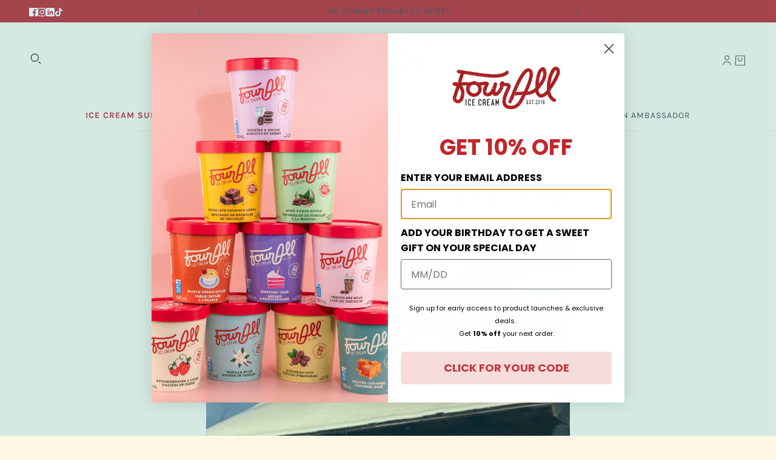

--- FILE ---
content_type: text/html; charset=utf-8
request_url: https://www.google.com/recaptcha/enterprise/anchor?ar=1&k=6LdEwsYnAAAAAL9T92sOraT4CDI-QIVuDYAGwdOy&co=aHR0cHM6Ly9zaG9wLmZvdXJhbGwuY2E6NDQz&hl=en&v=PoyoqOPhxBO7pBk68S4YbpHZ&size=invisible&anchor-ms=20000&execute-ms=30000&cb=b9ma614jn79d
body_size: 48439
content:
<!DOCTYPE HTML><html dir="ltr" lang="en"><head><meta http-equiv="Content-Type" content="text/html; charset=UTF-8">
<meta http-equiv="X-UA-Compatible" content="IE=edge">
<title>reCAPTCHA</title>
<style type="text/css">
/* cyrillic-ext */
@font-face {
  font-family: 'Roboto';
  font-style: normal;
  font-weight: 400;
  font-stretch: 100%;
  src: url(//fonts.gstatic.com/s/roboto/v48/KFO7CnqEu92Fr1ME7kSn66aGLdTylUAMa3GUBHMdazTgWw.woff2) format('woff2');
  unicode-range: U+0460-052F, U+1C80-1C8A, U+20B4, U+2DE0-2DFF, U+A640-A69F, U+FE2E-FE2F;
}
/* cyrillic */
@font-face {
  font-family: 'Roboto';
  font-style: normal;
  font-weight: 400;
  font-stretch: 100%;
  src: url(//fonts.gstatic.com/s/roboto/v48/KFO7CnqEu92Fr1ME7kSn66aGLdTylUAMa3iUBHMdazTgWw.woff2) format('woff2');
  unicode-range: U+0301, U+0400-045F, U+0490-0491, U+04B0-04B1, U+2116;
}
/* greek-ext */
@font-face {
  font-family: 'Roboto';
  font-style: normal;
  font-weight: 400;
  font-stretch: 100%;
  src: url(//fonts.gstatic.com/s/roboto/v48/KFO7CnqEu92Fr1ME7kSn66aGLdTylUAMa3CUBHMdazTgWw.woff2) format('woff2');
  unicode-range: U+1F00-1FFF;
}
/* greek */
@font-face {
  font-family: 'Roboto';
  font-style: normal;
  font-weight: 400;
  font-stretch: 100%;
  src: url(//fonts.gstatic.com/s/roboto/v48/KFO7CnqEu92Fr1ME7kSn66aGLdTylUAMa3-UBHMdazTgWw.woff2) format('woff2');
  unicode-range: U+0370-0377, U+037A-037F, U+0384-038A, U+038C, U+038E-03A1, U+03A3-03FF;
}
/* math */
@font-face {
  font-family: 'Roboto';
  font-style: normal;
  font-weight: 400;
  font-stretch: 100%;
  src: url(//fonts.gstatic.com/s/roboto/v48/KFO7CnqEu92Fr1ME7kSn66aGLdTylUAMawCUBHMdazTgWw.woff2) format('woff2');
  unicode-range: U+0302-0303, U+0305, U+0307-0308, U+0310, U+0312, U+0315, U+031A, U+0326-0327, U+032C, U+032F-0330, U+0332-0333, U+0338, U+033A, U+0346, U+034D, U+0391-03A1, U+03A3-03A9, U+03B1-03C9, U+03D1, U+03D5-03D6, U+03F0-03F1, U+03F4-03F5, U+2016-2017, U+2034-2038, U+203C, U+2040, U+2043, U+2047, U+2050, U+2057, U+205F, U+2070-2071, U+2074-208E, U+2090-209C, U+20D0-20DC, U+20E1, U+20E5-20EF, U+2100-2112, U+2114-2115, U+2117-2121, U+2123-214F, U+2190, U+2192, U+2194-21AE, U+21B0-21E5, U+21F1-21F2, U+21F4-2211, U+2213-2214, U+2216-22FF, U+2308-230B, U+2310, U+2319, U+231C-2321, U+2336-237A, U+237C, U+2395, U+239B-23B7, U+23D0, U+23DC-23E1, U+2474-2475, U+25AF, U+25B3, U+25B7, U+25BD, U+25C1, U+25CA, U+25CC, U+25FB, U+266D-266F, U+27C0-27FF, U+2900-2AFF, U+2B0E-2B11, U+2B30-2B4C, U+2BFE, U+3030, U+FF5B, U+FF5D, U+1D400-1D7FF, U+1EE00-1EEFF;
}
/* symbols */
@font-face {
  font-family: 'Roboto';
  font-style: normal;
  font-weight: 400;
  font-stretch: 100%;
  src: url(//fonts.gstatic.com/s/roboto/v48/KFO7CnqEu92Fr1ME7kSn66aGLdTylUAMaxKUBHMdazTgWw.woff2) format('woff2');
  unicode-range: U+0001-000C, U+000E-001F, U+007F-009F, U+20DD-20E0, U+20E2-20E4, U+2150-218F, U+2190, U+2192, U+2194-2199, U+21AF, U+21E6-21F0, U+21F3, U+2218-2219, U+2299, U+22C4-22C6, U+2300-243F, U+2440-244A, U+2460-24FF, U+25A0-27BF, U+2800-28FF, U+2921-2922, U+2981, U+29BF, U+29EB, U+2B00-2BFF, U+4DC0-4DFF, U+FFF9-FFFB, U+10140-1018E, U+10190-1019C, U+101A0, U+101D0-101FD, U+102E0-102FB, U+10E60-10E7E, U+1D2C0-1D2D3, U+1D2E0-1D37F, U+1F000-1F0FF, U+1F100-1F1AD, U+1F1E6-1F1FF, U+1F30D-1F30F, U+1F315, U+1F31C, U+1F31E, U+1F320-1F32C, U+1F336, U+1F378, U+1F37D, U+1F382, U+1F393-1F39F, U+1F3A7-1F3A8, U+1F3AC-1F3AF, U+1F3C2, U+1F3C4-1F3C6, U+1F3CA-1F3CE, U+1F3D4-1F3E0, U+1F3ED, U+1F3F1-1F3F3, U+1F3F5-1F3F7, U+1F408, U+1F415, U+1F41F, U+1F426, U+1F43F, U+1F441-1F442, U+1F444, U+1F446-1F449, U+1F44C-1F44E, U+1F453, U+1F46A, U+1F47D, U+1F4A3, U+1F4B0, U+1F4B3, U+1F4B9, U+1F4BB, U+1F4BF, U+1F4C8-1F4CB, U+1F4D6, U+1F4DA, U+1F4DF, U+1F4E3-1F4E6, U+1F4EA-1F4ED, U+1F4F7, U+1F4F9-1F4FB, U+1F4FD-1F4FE, U+1F503, U+1F507-1F50B, U+1F50D, U+1F512-1F513, U+1F53E-1F54A, U+1F54F-1F5FA, U+1F610, U+1F650-1F67F, U+1F687, U+1F68D, U+1F691, U+1F694, U+1F698, U+1F6AD, U+1F6B2, U+1F6B9-1F6BA, U+1F6BC, U+1F6C6-1F6CF, U+1F6D3-1F6D7, U+1F6E0-1F6EA, U+1F6F0-1F6F3, U+1F6F7-1F6FC, U+1F700-1F7FF, U+1F800-1F80B, U+1F810-1F847, U+1F850-1F859, U+1F860-1F887, U+1F890-1F8AD, U+1F8B0-1F8BB, U+1F8C0-1F8C1, U+1F900-1F90B, U+1F93B, U+1F946, U+1F984, U+1F996, U+1F9E9, U+1FA00-1FA6F, U+1FA70-1FA7C, U+1FA80-1FA89, U+1FA8F-1FAC6, U+1FACE-1FADC, U+1FADF-1FAE9, U+1FAF0-1FAF8, U+1FB00-1FBFF;
}
/* vietnamese */
@font-face {
  font-family: 'Roboto';
  font-style: normal;
  font-weight: 400;
  font-stretch: 100%;
  src: url(//fonts.gstatic.com/s/roboto/v48/KFO7CnqEu92Fr1ME7kSn66aGLdTylUAMa3OUBHMdazTgWw.woff2) format('woff2');
  unicode-range: U+0102-0103, U+0110-0111, U+0128-0129, U+0168-0169, U+01A0-01A1, U+01AF-01B0, U+0300-0301, U+0303-0304, U+0308-0309, U+0323, U+0329, U+1EA0-1EF9, U+20AB;
}
/* latin-ext */
@font-face {
  font-family: 'Roboto';
  font-style: normal;
  font-weight: 400;
  font-stretch: 100%;
  src: url(//fonts.gstatic.com/s/roboto/v48/KFO7CnqEu92Fr1ME7kSn66aGLdTylUAMa3KUBHMdazTgWw.woff2) format('woff2');
  unicode-range: U+0100-02BA, U+02BD-02C5, U+02C7-02CC, U+02CE-02D7, U+02DD-02FF, U+0304, U+0308, U+0329, U+1D00-1DBF, U+1E00-1E9F, U+1EF2-1EFF, U+2020, U+20A0-20AB, U+20AD-20C0, U+2113, U+2C60-2C7F, U+A720-A7FF;
}
/* latin */
@font-face {
  font-family: 'Roboto';
  font-style: normal;
  font-weight: 400;
  font-stretch: 100%;
  src: url(//fonts.gstatic.com/s/roboto/v48/KFO7CnqEu92Fr1ME7kSn66aGLdTylUAMa3yUBHMdazQ.woff2) format('woff2');
  unicode-range: U+0000-00FF, U+0131, U+0152-0153, U+02BB-02BC, U+02C6, U+02DA, U+02DC, U+0304, U+0308, U+0329, U+2000-206F, U+20AC, U+2122, U+2191, U+2193, U+2212, U+2215, U+FEFF, U+FFFD;
}
/* cyrillic-ext */
@font-face {
  font-family: 'Roboto';
  font-style: normal;
  font-weight: 500;
  font-stretch: 100%;
  src: url(//fonts.gstatic.com/s/roboto/v48/KFO7CnqEu92Fr1ME7kSn66aGLdTylUAMa3GUBHMdazTgWw.woff2) format('woff2');
  unicode-range: U+0460-052F, U+1C80-1C8A, U+20B4, U+2DE0-2DFF, U+A640-A69F, U+FE2E-FE2F;
}
/* cyrillic */
@font-face {
  font-family: 'Roboto';
  font-style: normal;
  font-weight: 500;
  font-stretch: 100%;
  src: url(//fonts.gstatic.com/s/roboto/v48/KFO7CnqEu92Fr1ME7kSn66aGLdTylUAMa3iUBHMdazTgWw.woff2) format('woff2');
  unicode-range: U+0301, U+0400-045F, U+0490-0491, U+04B0-04B1, U+2116;
}
/* greek-ext */
@font-face {
  font-family: 'Roboto';
  font-style: normal;
  font-weight: 500;
  font-stretch: 100%;
  src: url(//fonts.gstatic.com/s/roboto/v48/KFO7CnqEu92Fr1ME7kSn66aGLdTylUAMa3CUBHMdazTgWw.woff2) format('woff2');
  unicode-range: U+1F00-1FFF;
}
/* greek */
@font-face {
  font-family: 'Roboto';
  font-style: normal;
  font-weight: 500;
  font-stretch: 100%;
  src: url(//fonts.gstatic.com/s/roboto/v48/KFO7CnqEu92Fr1ME7kSn66aGLdTylUAMa3-UBHMdazTgWw.woff2) format('woff2');
  unicode-range: U+0370-0377, U+037A-037F, U+0384-038A, U+038C, U+038E-03A1, U+03A3-03FF;
}
/* math */
@font-face {
  font-family: 'Roboto';
  font-style: normal;
  font-weight: 500;
  font-stretch: 100%;
  src: url(//fonts.gstatic.com/s/roboto/v48/KFO7CnqEu92Fr1ME7kSn66aGLdTylUAMawCUBHMdazTgWw.woff2) format('woff2');
  unicode-range: U+0302-0303, U+0305, U+0307-0308, U+0310, U+0312, U+0315, U+031A, U+0326-0327, U+032C, U+032F-0330, U+0332-0333, U+0338, U+033A, U+0346, U+034D, U+0391-03A1, U+03A3-03A9, U+03B1-03C9, U+03D1, U+03D5-03D6, U+03F0-03F1, U+03F4-03F5, U+2016-2017, U+2034-2038, U+203C, U+2040, U+2043, U+2047, U+2050, U+2057, U+205F, U+2070-2071, U+2074-208E, U+2090-209C, U+20D0-20DC, U+20E1, U+20E5-20EF, U+2100-2112, U+2114-2115, U+2117-2121, U+2123-214F, U+2190, U+2192, U+2194-21AE, U+21B0-21E5, U+21F1-21F2, U+21F4-2211, U+2213-2214, U+2216-22FF, U+2308-230B, U+2310, U+2319, U+231C-2321, U+2336-237A, U+237C, U+2395, U+239B-23B7, U+23D0, U+23DC-23E1, U+2474-2475, U+25AF, U+25B3, U+25B7, U+25BD, U+25C1, U+25CA, U+25CC, U+25FB, U+266D-266F, U+27C0-27FF, U+2900-2AFF, U+2B0E-2B11, U+2B30-2B4C, U+2BFE, U+3030, U+FF5B, U+FF5D, U+1D400-1D7FF, U+1EE00-1EEFF;
}
/* symbols */
@font-face {
  font-family: 'Roboto';
  font-style: normal;
  font-weight: 500;
  font-stretch: 100%;
  src: url(//fonts.gstatic.com/s/roboto/v48/KFO7CnqEu92Fr1ME7kSn66aGLdTylUAMaxKUBHMdazTgWw.woff2) format('woff2');
  unicode-range: U+0001-000C, U+000E-001F, U+007F-009F, U+20DD-20E0, U+20E2-20E4, U+2150-218F, U+2190, U+2192, U+2194-2199, U+21AF, U+21E6-21F0, U+21F3, U+2218-2219, U+2299, U+22C4-22C6, U+2300-243F, U+2440-244A, U+2460-24FF, U+25A0-27BF, U+2800-28FF, U+2921-2922, U+2981, U+29BF, U+29EB, U+2B00-2BFF, U+4DC0-4DFF, U+FFF9-FFFB, U+10140-1018E, U+10190-1019C, U+101A0, U+101D0-101FD, U+102E0-102FB, U+10E60-10E7E, U+1D2C0-1D2D3, U+1D2E0-1D37F, U+1F000-1F0FF, U+1F100-1F1AD, U+1F1E6-1F1FF, U+1F30D-1F30F, U+1F315, U+1F31C, U+1F31E, U+1F320-1F32C, U+1F336, U+1F378, U+1F37D, U+1F382, U+1F393-1F39F, U+1F3A7-1F3A8, U+1F3AC-1F3AF, U+1F3C2, U+1F3C4-1F3C6, U+1F3CA-1F3CE, U+1F3D4-1F3E0, U+1F3ED, U+1F3F1-1F3F3, U+1F3F5-1F3F7, U+1F408, U+1F415, U+1F41F, U+1F426, U+1F43F, U+1F441-1F442, U+1F444, U+1F446-1F449, U+1F44C-1F44E, U+1F453, U+1F46A, U+1F47D, U+1F4A3, U+1F4B0, U+1F4B3, U+1F4B9, U+1F4BB, U+1F4BF, U+1F4C8-1F4CB, U+1F4D6, U+1F4DA, U+1F4DF, U+1F4E3-1F4E6, U+1F4EA-1F4ED, U+1F4F7, U+1F4F9-1F4FB, U+1F4FD-1F4FE, U+1F503, U+1F507-1F50B, U+1F50D, U+1F512-1F513, U+1F53E-1F54A, U+1F54F-1F5FA, U+1F610, U+1F650-1F67F, U+1F687, U+1F68D, U+1F691, U+1F694, U+1F698, U+1F6AD, U+1F6B2, U+1F6B9-1F6BA, U+1F6BC, U+1F6C6-1F6CF, U+1F6D3-1F6D7, U+1F6E0-1F6EA, U+1F6F0-1F6F3, U+1F6F7-1F6FC, U+1F700-1F7FF, U+1F800-1F80B, U+1F810-1F847, U+1F850-1F859, U+1F860-1F887, U+1F890-1F8AD, U+1F8B0-1F8BB, U+1F8C0-1F8C1, U+1F900-1F90B, U+1F93B, U+1F946, U+1F984, U+1F996, U+1F9E9, U+1FA00-1FA6F, U+1FA70-1FA7C, U+1FA80-1FA89, U+1FA8F-1FAC6, U+1FACE-1FADC, U+1FADF-1FAE9, U+1FAF0-1FAF8, U+1FB00-1FBFF;
}
/* vietnamese */
@font-face {
  font-family: 'Roboto';
  font-style: normal;
  font-weight: 500;
  font-stretch: 100%;
  src: url(//fonts.gstatic.com/s/roboto/v48/KFO7CnqEu92Fr1ME7kSn66aGLdTylUAMa3OUBHMdazTgWw.woff2) format('woff2');
  unicode-range: U+0102-0103, U+0110-0111, U+0128-0129, U+0168-0169, U+01A0-01A1, U+01AF-01B0, U+0300-0301, U+0303-0304, U+0308-0309, U+0323, U+0329, U+1EA0-1EF9, U+20AB;
}
/* latin-ext */
@font-face {
  font-family: 'Roboto';
  font-style: normal;
  font-weight: 500;
  font-stretch: 100%;
  src: url(//fonts.gstatic.com/s/roboto/v48/KFO7CnqEu92Fr1ME7kSn66aGLdTylUAMa3KUBHMdazTgWw.woff2) format('woff2');
  unicode-range: U+0100-02BA, U+02BD-02C5, U+02C7-02CC, U+02CE-02D7, U+02DD-02FF, U+0304, U+0308, U+0329, U+1D00-1DBF, U+1E00-1E9F, U+1EF2-1EFF, U+2020, U+20A0-20AB, U+20AD-20C0, U+2113, U+2C60-2C7F, U+A720-A7FF;
}
/* latin */
@font-face {
  font-family: 'Roboto';
  font-style: normal;
  font-weight: 500;
  font-stretch: 100%;
  src: url(//fonts.gstatic.com/s/roboto/v48/KFO7CnqEu92Fr1ME7kSn66aGLdTylUAMa3yUBHMdazQ.woff2) format('woff2');
  unicode-range: U+0000-00FF, U+0131, U+0152-0153, U+02BB-02BC, U+02C6, U+02DA, U+02DC, U+0304, U+0308, U+0329, U+2000-206F, U+20AC, U+2122, U+2191, U+2193, U+2212, U+2215, U+FEFF, U+FFFD;
}
/* cyrillic-ext */
@font-face {
  font-family: 'Roboto';
  font-style: normal;
  font-weight: 900;
  font-stretch: 100%;
  src: url(//fonts.gstatic.com/s/roboto/v48/KFO7CnqEu92Fr1ME7kSn66aGLdTylUAMa3GUBHMdazTgWw.woff2) format('woff2');
  unicode-range: U+0460-052F, U+1C80-1C8A, U+20B4, U+2DE0-2DFF, U+A640-A69F, U+FE2E-FE2F;
}
/* cyrillic */
@font-face {
  font-family: 'Roboto';
  font-style: normal;
  font-weight: 900;
  font-stretch: 100%;
  src: url(//fonts.gstatic.com/s/roboto/v48/KFO7CnqEu92Fr1ME7kSn66aGLdTylUAMa3iUBHMdazTgWw.woff2) format('woff2');
  unicode-range: U+0301, U+0400-045F, U+0490-0491, U+04B0-04B1, U+2116;
}
/* greek-ext */
@font-face {
  font-family: 'Roboto';
  font-style: normal;
  font-weight: 900;
  font-stretch: 100%;
  src: url(//fonts.gstatic.com/s/roboto/v48/KFO7CnqEu92Fr1ME7kSn66aGLdTylUAMa3CUBHMdazTgWw.woff2) format('woff2');
  unicode-range: U+1F00-1FFF;
}
/* greek */
@font-face {
  font-family: 'Roboto';
  font-style: normal;
  font-weight: 900;
  font-stretch: 100%;
  src: url(//fonts.gstatic.com/s/roboto/v48/KFO7CnqEu92Fr1ME7kSn66aGLdTylUAMa3-UBHMdazTgWw.woff2) format('woff2');
  unicode-range: U+0370-0377, U+037A-037F, U+0384-038A, U+038C, U+038E-03A1, U+03A3-03FF;
}
/* math */
@font-face {
  font-family: 'Roboto';
  font-style: normal;
  font-weight: 900;
  font-stretch: 100%;
  src: url(//fonts.gstatic.com/s/roboto/v48/KFO7CnqEu92Fr1ME7kSn66aGLdTylUAMawCUBHMdazTgWw.woff2) format('woff2');
  unicode-range: U+0302-0303, U+0305, U+0307-0308, U+0310, U+0312, U+0315, U+031A, U+0326-0327, U+032C, U+032F-0330, U+0332-0333, U+0338, U+033A, U+0346, U+034D, U+0391-03A1, U+03A3-03A9, U+03B1-03C9, U+03D1, U+03D5-03D6, U+03F0-03F1, U+03F4-03F5, U+2016-2017, U+2034-2038, U+203C, U+2040, U+2043, U+2047, U+2050, U+2057, U+205F, U+2070-2071, U+2074-208E, U+2090-209C, U+20D0-20DC, U+20E1, U+20E5-20EF, U+2100-2112, U+2114-2115, U+2117-2121, U+2123-214F, U+2190, U+2192, U+2194-21AE, U+21B0-21E5, U+21F1-21F2, U+21F4-2211, U+2213-2214, U+2216-22FF, U+2308-230B, U+2310, U+2319, U+231C-2321, U+2336-237A, U+237C, U+2395, U+239B-23B7, U+23D0, U+23DC-23E1, U+2474-2475, U+25AF, U+25B3, U+25B7, U+25BD, U+25C1, U+25CA, U+25CC, U+25FB, U+266D-266F, U+27C0-27FF, U+2900-2AFF, U+2B0E-2B11, U+2B30-2B4C, U+2BFE, U+3030, U+FF5B, U+FF5D, U+1D400-1D7FF, U+1EE00-1EEFF;
}
/* symbols */
@font-face {
  font-family: 'Roboto';
  font-style: normal;
  font-weight: 900;
  font-stretch: 100%;
  src: url(//fonts.gstatic.com/s/roboto/v48/KFO7CnqEu92Fr1ME7kSn66aGLdTylUAMaxKUBHMdazTgWw.woff2) format('woff2');
  unicode-range: U+0001-000C, U+000E-001F, U+007F-009F, U+20DD-20E0, U+20E2-20E4, U+2150-218F, U+2190, U+2192, U+2194-2199, U+21AF, U+21E6-21F0, U+21F3, U+2218-2219, U+2299, U+22C4-22C6, U+2300-243F, U+2440-244A, U+2460-24FF, U+25A0-27BF, U+2800-28FF, U+2921-2922, U+2981, U+29BF, U+29EB, U+2B00-2BFF, U+4DC0-4DFF, U+FFF9-FFFB, U+10140-1018E, U+10190-1019C, U+101A0, U+101D0-101FD, U+102E0-102FB, U+10E60-10E7E, U+1D2C0-1D2D3, U+1D2E0-1D37F, U+1F000-1F0FF, U+1F100-1F1AD, U+1F1E6-1F1FF, U+1F30D-1F30F, U+1F315, U+1F31C, U+1F31E, U+1F320-1F32C, U+1F336, U+1F378, U+1F37D, U+1F382, U+1F393-1F39F, U+1F3A7-1F3A8, U+1F3AC-1F3AF, U+1F3C2, U+1F3C4-1F3C6, U+1F3CA-1F3CE, U+1F3D4-1F3E0, U+1F3ED, U+1F3F1-1F3F3, U+1F3F5-1F3F7, U+1F408, U+1F415, U+1F41F, U+1F426, U+1F43F, U+1F441-1F442, U+1F444, U+1F446-1F449, U+1F44C-1F44E, U+1F453, U+1F46A, U+1F47D, U+1F4A3, U+1F4B0, U+1F4B3, U+1F4B9, U+1F4BB, U+1F4BF, U+1F4C8-1F4CB, U+1F4D6, U+1F4DA, U+1F4DF, U+1F4E3-1F4E6, U+1F4EA-1F4ED, U+1F4F7, U+1F4F9-1F4FB, U+1F4FD-1F4FE, U+1F503, U+1F507-1F50B, U+1F50D, U+1F512-1F513, U+1F53E-1F54A, U+1F54F-1F5FA, U+1F610, U+1F650-1F67F, U+1F687, U+1F68D, U+1F691, U+1F694, U+1F698, U+1F6AD, U+1F6B2, U+1F6B9-1F6BA, U+1F6BC, U+1F6C6-1F6CF, U+1F6D3-1F6D7, U+1F6E0-1F6EA, U+1F6F0-1F6F3, U+1F6F7-1F6FC, U+1F700-1F7FF, U+1F800-1F80B, U+1F810-1F847, U+1F850-1F859, U+1F860-1F887, U+1F890-1F8AD, U+1F8B0-1F8BB, U+1F8C0-1F8C1, U+1F900-1F90B, U+1F93B, U+1F946, U+1F984, U+1F996, U+1F9E9, U+1FA00-1FA6F, U+1FA70-1FA7C, U+1FA80-1FA89, U+1FA8F-1FAC6, U+1FACE-1FADC, U+1FADF-1FAE9, U+1FAF0-1FAF8, U+1FB00-1FBFF;
}
/* vietnamese */
@font-face {
  font-family: 'Roboto';
  font-style: normal;
  font-weight: 900;
  font-stretch: 100%;
  src: url(//fonts.gstatic.com/s/roboto/v48/KFO7CnqEu92Fr1ME7kSn66aGLdTylUAMa3OUBHMdazTgWw.woff2) format('woff2');
  unicode-range: U+0102-0103, U+0110-0111, U+0128-0129, U+0168-0169, U+01A0-01A1, U+01AF-01B0, U+0300-0301, U+0303-0304, U+0308-0309, U+0323, U+0329, U+1EA0-1EF9, U+20AB;
}
/* latin-ext */
@font-face {
  font-family: 'Roboto';
  font-style: normal;
  font-weight: 900;
  font-stretch: 100%;
  src: url(//fonts.gstatic.com/s/roboto/v48/KFO7CnqEu92Fr1ME7kSn66aGLdTylUAMa3KUBHMdazTgWw.woff2) format('woff2');
  unicode-range: U+0100-02BA, U+02BD-02C5, U+02C7-02CC, U+02CE-02D7, U+02DD-02FF, U+0304, U+0308, U+0329, U+1D00-1DBF, U+1E00-1E9F, U+1EF2-1EFF, U+2020, U+20A0-20AB, U+20AD-20C0, U+2113, U+2C60-2C7F, U+A720-A7FF;
}
/* latin */
@font-face {
  font-family: 'Roboto';
  font-style: normal;
  font-weight: 900;
  font-stretch: 100%;
  src: url(//fonts.gstatic.com/s/roboto/v48/KFO7CnqEu92Fr1ME7kSn66aGLdTylUAMa3yUBHMdazQ.woff2) format('woff2');
  unicode-range: U+0000-00FF, U+0131, U+0152-0153, U+02BB-02BC, U+02C6, U+02DA, U+02DC, U+0304, U+0308, U+0329, U+2000-206F, U+20AC, U+2122, U+2191, U+2193, U+2212, U+2215, U+FEFF, U+FFFD;
}

</style>
<link rel="stylesheet" type="text/css" href="https://www.gstatic.com/recaptcha/releases/PoyoqOPhxBO7pBk68S4YbpHZ/styles__ltr.css">
<script nonce="AUuL-vrUwDe9CwC55dC_AA" type="text/javascript">window['__recaptcha_api'] = 'https://www.google.com/recaptcha/enterprise/';</script>
<script type="text/javascript" src="https://www.gstatic.com/recaptcha/releases/PoyoqOPhxBO7pBk68S4YbpHZ/recaptcha__en.js" nonce="AUuL-vrUwDe9CwC55dC_AA">
      
    </script></head>
<body><div id="rc-anchor-alert" class="rc-anchor-alert"></div>
<input type="hidden" id="recaptcha-token" value="[base64]">
<script type="text/javascript" nonce="AUuL-vrUwDe9CwC55dC_AA">
      recaptcha.anchor.Main.init("[\x22ainput\x22,[\x22bgdata\x22,\x22\x22,\[base64]/[base64]/bmV3IFpbdF0obVswXSk6Sz09Mj9uZXcgWlt0XShtWzBdLG1bMV0pOks9PTM/bmV3IFpbdF0obVswXSxtWzFdLG1bMl0pOks9PTQ/[base64]/[base64]/[base64]/[base64]/[base64]/[base64]/[base64]/[base64]/[base64]/[base64]/[base64]/[base64]/[base64]/[base64]\\u003d\\u003d\x22,\[base64]\\u003d\x22,\x22woYVPzk/w7VAYMOnw5RAwpHDosKuBVvCmcK0Wistw40iw619WTPCvMOoIEPDuTssCDwLUhIYwrFGWjTDlgPDqcKhMQJ3BMKPLMKSwrVGWhbDgHvCqmI/w4kVUHLDosOVwoTDrgPDr8OKccOow5c9GjZFKh3Dqi1CwrfDrsOEGzfDgcKPLAR1PcOAw7HDmcKyw6/CiCzCv8OeJ3XChsK8w4wdwpvCnh3Cr8OqM8Opw7ECO2ElwqHChRhEbQHDgAkBUhAzw7AZw6XDlMONw7UENQcjOREkwo7DjX/ClHo6OcKRECTDv8OdcATDnRnDsMKWcSBndcK8w6TDnEo7w4zChsOdUcOKw6fCu8OYw5dYw7bDicKGXDzCt0RCwr3Dq8Ovw5MSRQLDl8OUX8KJw60VKcOCw7vCp8OFw7rCt8ONOsO/woTDisKhRh4XdRxVMFYIwrM1eQ51CkcQEMKwP8OQWnrDs8OrETQYw7zDgBHCg8KpBcONKsONwr3CuVs7UyBFw5ZUFsKgw6kcDcO/[base64]/Ch8Ouw71TZMKsRmLCnQfDjjnCrcKrCwZ1ScOjw4PCvwPCoMOxwpHDo39Dc2HCkMO3w6DCv8OvwpTCngFYwofDt8ObwrNDw7Ypw54FPHs9w4rDhsKeGQ7ChcOsRj3DqH7DksOjM2Rzwokgwr5fw4dAw5XDhQszw5waIcOTw5QqwrPDrAduTcOewobDu8OsLcO/aARRX2wXVATCj8OvccO3CMO6w7EvdMOgD8OPecKIGMKdwpTCsSrDkQV8ehbCt8KWaxrDmsOlw7rCksOFUg/DkMOpfCNcRl/DhHpZwqbCvMKudcOUYsOmw73DpyfDmDdww4/[base64]/DulPDliUVw5FFVsKPwp7CrkFmecOiwqZmE8O6w4IFwq3CnsOfGCTCucKWcHfDmgQvw4EYYsK+SMOdO8KhwrwEw43CtRhLw4c6w7crw7ASwqlddMKyC28Nwq1HwpBiJwzCp8OBw43CrCApw59MW8OUw7DDuMKiT29DwrLCnHLCuBTDmsKzSTU4wozCh3Y2w5/CrSt7ZG7DsMOFw5UpwrnCpcOrwrYfw5UiDsOfw7LChUzCqsK4wqnCu8OKw79aw7s6MwnCjTxPwrZMw688LzbCkTEJL8O1VhoUVT/DvsKQwrXCp3fCt8OVw78FJ8KqOMKHwrkXw7HDt8KXbMKPwrkzw4MewopAcnvCvH9EwpFRw5Iwwq3DssOQLsOhwobDhzU/wrA8Q8OgZwvCmxVrw6IyJWdHw5XCq0RjUMK8NcOwfMKoUcKqZFzCrhXDjMOfQcKFBRDCiVjDgMK0CcORw49OecKsC8KTwp3CkMOhwow1dcOXwrbDgQ7CosO8wrvDucOyNGwVPgbDmWLDnC0RL8OXFgHDiMKcw7MdHjEfwoXChMO1dSjCmHtfwq/CtklIeMKYasOdw4JowqVNQipOwpHChgnCosKDCkgqZQcqPHzDrsOJbTnDlxnDnEQhYsO0wojCjcKoJUdsw69Mw7zCszYZImLCnixGwodzwow6bnVuasOVwqHChMOKwq5fw6PCscOQFS3CucK/wp9Gwp3DjULChsOYOBvCncKww45Dw7gawrfCucKwwoITw6vCsULDvsOYwolrPULCtMKeeUzDqXYKR03CnsO1LcKRZMOtw7lqLMKgw7BOQ1FdLQTCvyADOi52w5ZwcH09fDQNEEwGw7cZw5k0wqgxwp7CvzM1w6gtw4FiacO3w7M/HcKxP8OKw7hnw416QWxhwo1CLMK2w6hKw7XDvHVIw55GbcKeRxpDwrXCm8O2fsO7wqwkPyw9O8K/EWrDlTJdwrrDhMOtH07CsiLCqcObUcK8fsK3YMODwqLCu3wSwok+wqfDjl7CksOFEcOAwq/Dt8Oew7QzwrNHw6ozFDfClMKJF8KrOcO2cW/DrkjDoMK8w6/[base64]/[base64]/BHTDpMOkHMKYwpLDssOsHcKqw4fDi0/DqCDCl0XChsOZwpTDtMKyZTQKLVcWRB3Cm8OfwqfCrcKKwqfDvsOWQcK2HG1iBXsFwpw+XMKfLBPCs8K+wqo2w4/CtnUzwqzCkcKRwrnCiw3DkcOIw7HDicObwr0KwqtFLMKnwrbDvcK8GcOxF8KpwpDCvMO2EmvCigrDs2/CoMODw4B9JB0dGsKtwoloNsK6wo7ChcOORGnCoMOdXMOOwqfCvsKjFcO9Lgw7AArChcO2HMKtbR4Kw4jCvSREOMObFVZTwqvDm8KPQ2/[base64]/CoFAGKMOnwp0BUT0JIW/DisOmE3nCtMOXwrtXJMKNwo/CoMOfTsKXacKZwrLDp8KDwqrDmEtfw4XCqcOWd8KDUcO1ZsKBLDzCj0XDs8KRDsOLOWUbwq5+w6/DvGrDgEUpKsKON1vCh1whwqVsDVvDlwLCgUrDi0/[base64]/CnMKZf1ZXSMKTUVNXwr/DpMKFwrHCmMKEKcO9FCZKRiAOf2sBUcKEXsOKwrTClMK+w7sOw7bCssK+w6s/X8O4VMOlSMOVw5gcw4nCq8OewpzDpcK/wrQTKxDCl0rCvcKCXGnCvsOmw57CiT3CvFLCt8O5w55bL8KsD8OnwoLCr3XDqU15w5zDvsKVbsObw6LDksOnw6NQIsO7w7TDhMOsJsO1wr1UQsOTQwnDrcO5w4XCkxtBw7PDiMKjO0PDuULCpcKRw4Jrw4Q/CcKPw5BLV8OIYlHCqMOlH1HCklXDhA1lRcOoQnXDhXfCgxXCkybCgSLCjH0Ve8KNTMKSwoDDisKww4fDoC/DimnCiBTCg8Kdw6U+Mw/DgWTCmEXCtMKACMOFw6h4wp9yZcKdaE1Qw6lHFHhPwrHCicOqDcORAVPDlEPCkcOhwpbCsQNGwqHDk3rCr18xESfDiXU5bz/[base64]/ZAEzwp7CtMOPG8KVMmLDt8KXQcKcwr7DnMOGBMKew7HCqMO/wptNw5syDMKuw5cswqhdE0NBcVJ/HsOXQBvDpcKhW8OJRcKzw4sBw4pbagJyU8OCwo3DkAMWB8Kew53Cj8KGwrzDiAMvwqjCgWJVwrpww7JJw7DCpMOXwrQoUsKeYVQ1dDbCgj1Jw5RHAHFTw4PCjMKhw7vCkFAyw5rDt8OgCxnDgMOhw6DDpMOgwq/Cik/DpcKzTMOiAMKYwqnCgsKhwqLCtcOpw5PCqMK3woFBJCVDwpDDmGrChghsY8KgUsK+wqbCl8Oqwo0Ywp7Cm8OHw7crVgxrKnVwwp1swp3DgcOfaMKaBFfCksKFwoLDrsOuCsOAd8KcNMKtcMKiSQfDlAHCvknDvkvCmMO/FzzDj3bDv8K+w5JowrTDuQ9WwoXDrcOce8KrT0dHfngFw6s0RcKgwo3DrHsEDMKCwpA2w4MDE2rCu3hPbGkNHyrCmkpJeSbDti7DnFFBw4HDiEpOw5fCrcKnYntOw6DCj8K+w4Jpw4dZw6N4fMOSwo7CjgzDqHfCrCJDw4fDt0LDj8KgwoA+wr8/AMKSwqnCjsKBwrVdw4M/[base64]/Cuk9vXsO/FsO/[base64]/CrETCpk/[base64]/aMONwqsVJ184bBfCr8KJccO0d8OxD8Khw4NjwqU1wq3DicK6w6pWfG7DiMOBwowPM1/Cv8OZwrDCmcOvwrFuwrtJBlHDqw3CryTCi8Oaw4jCvwEdb8K9wozDo1ptDTbCkwgMwr9qIsKYX0NzOG/DsjNswpBawpXDgFXDgFcVw5dFamvDr3fCpMOVw6teXXHDkMKFworCmsOgw4wZe8O9ch/Di8OUFS5Mw6APfRxsWcOiSMKOPUnDiSt9cjLCq29gwpBUN0bDuMOmNsOawqzDhGTCpMOEw57CsMKXFgYpwpzCmcKrwoJPwr5xIMKvD8OnccOmw4guw7bDphPCqMOOMhXCqHPCmcKlZhfDssOgXcO8w7DDucOxwq0Mw7FZamzDksK8GHw2w4/CtRbCjAPDmVVsTilVwpbCpU8GLD/DkkjDksOpfBElw6p3PRM5bsKnccO9MXfCj3zDlMOUw58+wop4dlxSw4Qmw6bCtCHCg2YAP8OtOHMRwrhSbMKtLcO7wq3ClGtNw7dhwp/Ch0TCvE/Ds8O+GVnDjSvCgSdNw6gLezTDkMK/wqMsMMOhw6fDlXrCnE3ChzlTDMOXf8Ord8OhPQwVXnVQwrUGwoLDijdwHcOswqrDv8K3woUQU8KREsKIw7YJw448C8OZwo/DghPDviTCgMOyUSLCusK9EsKNwqzCh0o0KXvDkgTDosOWw5NSI8OOL8Kawptyw59NZwnDtMOUPMOcHEV+w5LDmHx8w4p7VD/CoxFbw6h7wqlVw5QLCBzCqizCjcOXw6bCosOlw4LCn0jCo8OBwppbw7V/wpl2Y8OnasKTaMKUXnnDlsOqw5DDiSHCl8KkwoA1w7/[base64]/Cn29Vwp1wQXLDpjvCvcKMw4bCnWTDnCPDihFae8KfwonDkMK/w5zCgWUEw4bDv8KWXH/CisOiwqzCp8KHZVAnw5HCnzYCZXVVw5zDncOIwovCs0UVP3fDkR3DgMKcHcKFHHFiwr3Dj8KKIMKowrlfwqt9w73Ch2HCmkE/Z13DncKseMO2w7gbw5DDp1TDmls/w6DCiVLCm8O8Ln0aOAQZTXzDgyJMwqjClDbDlcK/wqrCtzXDhsOeOcKDwqbCg8KWPMOscSzDlRwtZsOpTUzDtsOzQ8KpOcKNw6rDmcK5wpEAwprChVHCugFncFhDbE/DhEbDo8OMB8OOw7nCrcKxwrrCkcO1wrp0VGwSDRQnaH0NJ8O4wo7ChSvDvQljwrJtw4fChMKUw4BHwqXCgcKidhcrw50Od8KqRSLDpcO+MMK+YC9iw5DDn0jDm8K/TUsZNMOkwonDixMpwqbDmsOswpl2w5vCuh1dCMKzSMOPH2zDisKkfktDwos1fsOuBxvDu2ZHwpw9wrEswrZZRwnCtzbCjS3DqCXDg0jDusONECxIdj8nw7/DsH8HwqTCn8OewqIIwo3Du8K/eUsbw7Fmwpp5RsKjHD7CsnvDvMKZXnEWQlfDnMKWIzvCtC9AwpwJw65GPgM2Y1fChMKtI1zCu8KoFMKze8Ofw7VjLMKxDGsnw6jCslLDlDpdw5odRF1Ow4NswoHDu1LDpj80KENywr/Di8K9w6gHwrsHMMKowp8ewpXCj8OCw7fDngjDsMOtw4TChUoEGi/Ck8OvwqRFXMO2wr9Fw4vDpnd8w5VqF3U/OMODwq1kwo/CusKGw7FhcMOTNMOUbMKhI1BGw5Alw6rCvsO4wqTCg27CoUBmWSQYwpTCkgM1w65TB8Kdwq0tV8OSOkRpblB2SsKAwqHDkQEUB8KTwqpfSMORJ8KwwrTDgnEow5XDrcKGwoVzwo45BMKXw4/[base64]/CjsKlEErCs8KWQcKuw5ckdjbDmcKhw4zCisKDQ8Khw6xFw5Z5HFRNF2cWw6DCtcO/a2RvIcOxw6jCtMOkwq9fwqTCogNmO8OrwoFRNyfDr8Krw5XDvSjCpS3Dm8Obw7JVUUBVw60Fw7zDsMKrw5ZYworDqiA/w4zCpcOQIVJGwpJnw68Ew7ouwoIkJMO2wo1VWnUhFEbCrVNEH0AEwrHCslhkKhDDghrDi8KgBMOiRw3DmEFPa8O0woDClShNw4XChA/[base64]/DX9Bw4EMWnQacRrCg0czw7DDucK3wr/CnMKzbMO4LMOww7Ftw514eUDCkTZRECwBwqDDkSAxw4HDjcKYw4wxWyF0w5TCmcOlU23Cp8KgHcO9AivDrU84CTHDn8OXVEByQMKQNHHDj8KyKsKqZwHDmlA4w6/[base64]/DgG4YwpnDlTQkZsO8wp8AwoTCpCDCnlx2cz0/[base64]/DisKpRSkewpHDnsKrcQ8YC8KdJ1kBw5dew7pxIcO4w67CpwoNwqlkLkHDjRHDlsKZw7Y2IMOnZ8OhwpE9SCHDocKDwqPCjMKOw67Cl8KaUx7DrMKqNcKrw60aWFVtKhPCgMK9w6nDjcKZwr7DvDFXLkJWYybCk8KQbcOCBMK/wq/[base64]/DvcKCwqDDjsKawqVzRi3CqHZYwqgdYcOTwqDCuVZfK2XDg8KWGcOrJCQDw5/[base64]/w650d8OWwphXw6nCsEvCksKHMcK7wp/CvVfCp2TCvMKfP0p1wrNBayDCs07DgjvCp8KtLg9twoDCv17Cs8Ocw5nDrcKXNS0FXsOvwq/CrA/Dh8KwKVp4w78jwo3DhH3DryJ6LMOFw4TCqsOHHAHDm8K6bDbDtMKJZyHCvcOZa3zCs0E2GcKdSsKcwp/CpsOSw57ChArDgcKLwrAMecO3wpYpwpzCiFvCmRfDr8KpCxbCkgzCscOZDWbCs8Ocw6/CqBhdPMO4IwTCl8K9GsOLRMKUwowGwrVGwrbCmsK4wonCh8OQwq4mwprCm8OVwqzDq07Dtlc1J39nNC0Dw7QHLMODwr9twpXDpHsIUmnCsFIWw5EGwopBw4jChy/CoV85w6/DtUs/wp3DgQ7DlmtdwrUFwrkJw6oUO1DCpcKNUsOewrTCj8OWwox5wqNjUjI/DhNIAQzCjz1AIsOUw7rCsVAqNRfDpQ8dRsKywrLDtMK3d8Oyw4xXw5oGw4rCqjJjw7ZUB1ZGUCZLdcO3V8OUwpBgw7rDmMKxwqwMPMKKwo4YVsOJwpIyEiMmwrNHw7PClcKmHMKbwoHCusOiw47Dj8KwYV0OSgXDkDVSCsO/wqTCkDvDpSzDvTDClcOXw7gIDxjCvS7DmMKSO8KZw7M6wrQ/w7rCqsKYwo99RWbCixV8WBsuwrHCg8KnJMOfwrTCrQBZw7YrHWTCi8OIfMK/bMKbaMKpwqLCgTRow7XDucKNwrBJwr/CpEfDqsK5WMO2w71+wrnClS/Dh3JbXSDCocKIw4BFZmrCkF7DpsKvUnzDsgM2MS/DvibChMOiw609XhlVFcO7w6nCtWhSwoDCocORw5NDwpJUw48UwrYeKMKlwqrClsOFw49wCxZDCcKXUEzCl8KlAMKdw6Utw6gvw4RJW350wr/CicOow5zDrXIMw4NywoVVwrsqwp/CkE7CpxbDncKmVBfCoMOtezfCmcKqMlPDhcOnQlgpUFxkw6fDvzYQwqQIw7NOw74tw79WTR/CkHgkScOFw4HCjMO3ecKrfBXDshsdw58iwrLChMO7bQF/w6nDhsKUFWjDkcKFw4LComDCj8Kpw4AQE8KEw7caZQzDlsONw4XDlzDCiDLDv8OjLFzDksO1c3nDjsK9w6Z/wrHDmTR+wpDCjUfDoh/DqsOXw6DDq1A5w6nDi8K4wqvDtF7Cl8KHw4XDosO4WcKTNw06FsOrRE1HGlI8w5xVw4TDrQHCt37Dh8OZP1TDujLCssOeEsK/wrDCvMOyw4cgw4LDinDCkkkfS18fw5vDljzDqMO4wpPCksK3ccOtw7UeZzYXwplxQVpaFWZYEcOrGSLDhsKROEonw5NOw7vDvMOOY8KeZ2XCrAtQwrAPPCHDrVtCSMKJw7TDoGPDiUJzZMKoQRhew5TDlTk6w7EMYMKKw7jCn8OGLMOxw7jCuWvCpHdOwrc2wovDlsO/w65XWMKuwovDicKrw4hrLcKRd8ORE3PChm7ChsKqw7ZHYcO0DcOvw7A2K8Kcw7bCkVc3wr/DhSDDmw0uMztZwr47fsO4w53DmVTDscKMw4zDlCAuLcOxesKNPV7DuwXCrj5wKj7Dg3RlLMKCFAjDjMKZw48MGE/ClVLDrS3CvMOQIcKBJcKlw5nCrsOAwpgOUl1vwpTDqsOeDsOCcwAjw5VAw6nDvSguw53CtcKpw7DCpsOcw6c/[base64]/wpXDhMKhS2Fdw7jDk3VQw6s0GwhEEmXCpQ7DjHLCl8O+wqw9w4TDs8ODw6VcNyE9csOMwq3CiiLDlVnDoMODF8Kww5LCg1DCk8OiesKjw40KBBMkYsOcw6hYLDfDmcOMFsK4w6zDoXc/[base64]/w63CiMOgw5TDssKqwr7Cs8KETMKYBcO5w6RrZsKrw54MEsOyw43CgsKhYsOJwpYBI8KzwrZcwpTCl8K+EMOGHl/[base64]/CsMKLwq/DtMObwq/ChcKoK2nDj8KEeUdVI8KuHMKKOyfCnMKIw6lhw5nClMOYwrHDq0pHRMKFQMK3wpDCk8O+NR/CgUBGw4XCpMOhwrLDhcKLw5Qrw4VCw6fCg8Omw7TDp8K9KMKTRSDCjMKRCMKkdkXDncKGKV7CkMOcYmrCmsKYRcOnd8OvwoEFw7EMwpBmwrbDrRXCtMOOWsKQw5LDuxXDoBomLyXDq1k2XSrDvCTCvmrDtj/DvsKzw7E/[base64]/w5VyfsOQw5B8w5zDn8KWw6otw4FOw5UnWcOHw50yMhnDjwkDw5U0w4/CpsOoHTsSS8OvShrCkmrDl109AwMZwp1hwr3ChR/DuR/DlkMtwqTCtmPDrkFxwpUtwr/CuzLDlcKbw686KFM7P8OYw7PCpsOGwrnDlMKFw4LCiG18KcOBw5pawpDDqcOrExZlwqvDhRUrasK3w7nCoMOdK8O7wogdNcOSKsKLdmcZw6QYDMO+w7jDig3CuMOsHSIrRDkfw73Ct1RRwovDtRQLW8KEw7AjQMKUw4PClU/DncO6w7DDh0FnK3bDlMKFLXnDpWBXYxvCnsO/[base64]/wo0tw5jDrcKVX8KXwrfCv0/CqsOCV23DgsK+wpIkPkTCjMK1N8KkWsKmwqDCg8KfVkjChAvCv8Ocw6cpwq0ww7ZxfkctDxlzwpLDjB/DsCZjTjNXw7MseT0oH8OhCVxWw7UxDyAFw7YSdMKbUMKHTyTCjE/Dl8KQw7/DmULCucOxFwQzAUXCncK4w5bDhsKjXMKZH8OIwrPCsXvDgsOHJ0/CmsO/[base64]/w7Nvwq/DiidtfMKTwqjDm8O4K8K0wo/DlMK8LcOzwp7CgnBcWmFcWxfCvsOTw4tZKcO2LQNXw4rDm2LDpgzDl3UadcK7w6QdGsKcwq8rw6HDisOMMH7Dg8KfeHnClj/CjMOdK8Kaw5fDj3RLwonCp8Odw5jDgMKQwp3CmV0bNcOHIVpXw5/CtMKnworDhsOkwqbDmsKvwrUjw55GYcK+w5jCjRgHcjY8w5McX8KFwrbCoMKuw5hTwpnCm8OgYcOUwojCh8OSZ2vDnsKgwocHw49yw6p0fVg6woJBH0kKCMK/T3PDjlYDWHkXw7TDpsOYb8OHWMOPw4Uow495w6DCm8KMwq/CkcKsEhHCtnrCty1AWxXCvMOrwpclTy9+wojCnH91wrDCiMKxAsOzwoQ3wrFcwpJQwo9XwrnDkGvCmVfDqTvDpx/[base64]/DoxDClMO1w4DDqMOrIDY2wonCsMO4wp/[base64]/cgFdGsKFL8O7S30nTndvw6Zyw4bCkVMfU8O4J0Yxw6FpNEDDuBLDoMOcw7scwrLCrsOxwqPDsUTCvl0awpwpP8Oew4NVw7/[base64]/DvMKQwr1lwqrCvV0xAcKVw61vRRDDn8KoZcKJwpfDnMOiRsOJQ8KRwo1xTUoXwrjDtxwqYcOlw7TCknlHXMK8woo1wohEERoowp1KIAEkwqtHwrwZaUF0wpjDoMKvwr06wpo2BjvDmsKAMgPDosOUH8OFwpLDtg4jZcK/wpVhwokxw5pKwoxYGkfDr2vDqcKLLsOWwp1Od8Kowo7ChcOZwqwJwqcNVRwTwpjDvMOzCTNcViDCh8O7w4Flw7M3H1ULw7bCoMO2wprDiQbDvMO6wog0B8OjG0h1HX5fwpHDplvCusOMYsO0wqA5w5dSw6lmbibCpUx3PTV/f0nChHXDvcOUwqYcwoTCi8O+G8Ktw4ckw7zDvnXDqyPDpAZ8WHBMCcOUL2pwwoDCoFxkEMKWw6xybW3Dn1trw6Y8w6pjLQfDoRF1w57DrsK6wqNwDcKvw7wRNh/Dqy4ZCUdfwobCjsK7U3A+w6TCq8KCwpfCr8KlEsKPw5/CgsKXw7FLwrHCk8Kvw61pwobCm8OxwqfCgjxsw4fCiTrDqMKlM0DCuyLDhBXCjiNjCMKzIlPCrxF1w4kyw61+w4/DikUXw5Jkwo/CmcK9w49dw57Do8KJEmppeMKiX8O9NMK2worCpwnCsQTCjwEow6rCnwjDtBAgE8KxwqPCn8Kbw5bDhMOdw7vCpsOZNMKKwqrDkknDsh/DmMOtYcKCHMKPIBBLw7jClGTDrcOyOMOmacObE3orZMOyXsO0PiPDlgJ9asK1w7DDrcOcw5/[base64]/[base64]/DkAgpW2d/OMKAwoVleTpbXyd8w5FrwosjNFdZEcO0w4pSwqQQfHpnEntQMBzCvMOULF1dw6jDs8KNdsOeVVHDpxnDsCcQZl/DhMKeesOOWMOCwr/CjkvDmjwnwoXCqSvCpsKnwpQ7UsO6w6JPwqkUwrzDr8O6w7HDtcKqEcOUHi4nGMKJKVoEZMK4w7vDkgTCm8OIwo/Cl8OBCWbCmxE3R8OiMCfCusOiMMORYnbCtMOyBsOTBsKCwqXDii4rw6cYwr/DvMO5wolCTj7DucONw5okOypuw5N7L8KzYSTDu8K6V3pBwp7CglJPJcOadWjDl8OQw4zCsg/CvGzCg8O6w6LCjnUTR8KUG27CjETDk8Kvw7Ncw6/[base64]/[base64]/CvE7DksKGLMKxUyopZcKPwoDCnQDCiMKLWsKFwo/CsVHDrk0UBsK1ZkTCk8KpwpouwqPCv1/DkE0nw5tTKwLDssKxOMKmw6HDpCN2Qgt+GMKYWsOkcSHCu8OZRcOUw4VBRsOZwqZ8YMOLwqI5W2/DjcO7w5TCscOPwqsuXydVwpzDoHITVzjCmx8mw5Fbwr7DpFJUwpQrOQUew7kkwrjDsMKSw7rDhQRGwp48F8Kkw7cLM8KtwrLCi8KgZcK+w5wBS3E4w4XDlMOObzrDr8Kuw55Ww53DgH4qwqFHQcK8wq/CncKPeMKHAAvCplZnVWHDkcK8A33CmlPDscKBw7zDr8Ofw4dMThrCpzLCp3AXw7xgC8KWVMKTFRvCrMKkwqQsw7V7fBDDsHjCo8KCSBw3O18CFEzDh8Kkw5UgwonCnsKpwo9zHj8hbF48J8KmBsOKwpkqbsK0w6tLwq5lw6TCmh3CpTjCpMKYa1t4w6/[base64]/CusOEb1tQw5zDmMOTw5fCnFzDvMKaQ3wOwolNwrfDuVbDrsOew4zCvMO5wpLDosKow7VCYcKTHlJXwoNfflJswpQUw7TCusOIw4NcDcOnNMOfX8KrLXfCo3HDvSV5w5bDq8OlTSMeflvDnwYUJQXCssK9QU/DnjvDgmnClF8vw6ZYWB/ClMOVR8KvwpDClsKtw4bDnEM/d8KgWyPCt8Omw7bCkTfCtzHCicO4fMKZRcKew6J3worCnihNH114w6FUwrJvEWdhZn13w5VJw5hcw4nDq3kIHC7CscKpw7hJwowRw7/[base64]/[base64]/[base64]/cFjDvCbDlQjDj2LDrQPDo8Oqw7F9wrFWwpfCpMKYw6fChFR/w4sRX8KhwoPDk8KxwobChRAzRcKBWsOrw640PlzDksOGwoghLMKTUMOhP0vDksKtw6NoC0YaahvCvQ7DvMKCORrDnXh4w5PCsTrDtzPCkcK2KmLDtXnCscOuVks0wo8Mw7M7eMOlTFlww6HCmXXCsMKiMV3CsBDCpDp2wr/[base64]/[base64]/DqMKgwoPCpcKpwq5bGh3CtMK/KGsuwpzDq8KDGxsSM8Ogwr/CsBPDqcOJRDc2w7PCncO8CMOtQ1TChMOrw6HDmMOjw5bDpWVdw492WAxiw4RUWUI6BCPDlcOADVjCgxXCrkjDiMOIJkjChMKhK2vCiXHChiJpIsOIwrTCvm7DtVYSHl/DtlrDtcKEwrUPBUk7WsOOQcKpwrLCu8OHLDTDrzLDosOBacO1wpHDlMKlXmvDsn/DgCR1wqPCqcOqEcOweBdffHvCjMKRO8ObCcK4DXfCp8KZA8KbfhvDnwrDuMOnJsKewqYrwoPCjsOIw4fDrRQNNHfDrDc0woLCq8OkTcKSwo7DhTrCkMKswpTDocKCCUXCt8OIDlsfw6YqQlLCpMOKw7/DhcKJOUFVw7kmw4vDrVNRwocSKF3Cow5Mw63Dun3DpTHDtMKiQBDDv8OxwpjDk8Obw44nRyIjw7AcU8OeS8OfQ2LDpsKgwqXChsOsOcOWwpkaGMOawq/CjsKYw5RKJsKkUcKHUzHCucOnwponwpVzwpjDmQ7CrsKbwrXCuCTDlMKFwrrDkMK+FMOuSWVsw7DCshA6eMKzwpHDiMObwrDCosKadMKew5HDg8KeCsOkwrPDt8K2wr3DslUcBFMLwpTClzXCqVAIw4AUMw15wqczacOYwrkSwo/[base64]/BMKNNiLDmVcmHcOcw6XDoj9XfMOIEsOTw4A0csOtwpEsOmtSwqweIzvCrMOGw7scVSrCgyxVBi/CugM/[base64]/CmcKTwpLDu3xpcMOsEMOGHMKBwpJpw4HCnDbDjcK4w44CPMOye8OYQ8OORMKww5IBw4N8woIoV8Ocwp7ClsK3w59gw7fDmcOZwrkMwps6w6YPw7TDqWVRw444w6zDscK5wrfCuizCk2TCghfDkTnDn8OPw4PDtMOTwo5dJxFnBUxXEW/ClQfCvsOHw4PDhcOZZMKDw7QxMWDCqxYcayXCmHVqdsOmKsKeITzClCDDtA3CkXPDhR3ChcOKCWBow6jDi8O/LUPCl8KJccObwqsiwonDjcKTw47CoMOQw4rCssOhUsKRC0vDksK6EH0PwrvCnD/CssKyGcK+wpNawonCicOXw7knwo3CrW4NDMKZw50WBVg+TEA0S34SZ8OTw4V4RAfDo2HChQsjO2LCm8Ojw49sR2phwrNXGUUgf1Z7w5xTwosAwqYUw6bCixnDqBLChQ/CimDDq1BdT249SCXCoARtQcOUwonCtD/Cp8O+acKoG8KEw4PCtsKyEMK1wr1Vw4fDqXTCosKYdWM8Fx1mwqMkIx0Lw78Gwr9/EcKECMOiwp4fHkDCrjrDrBvClsOIw5BYVD5Lw4jDgcOHLMOeBcOTwpHCgMK5U1BKBhXCpVLCpMKUbMOiTsKWJErCosKlacOpdMKsEcO5w43DhibDvXARaMOmwrnDiETDs2VNw7TDqsOvw7PDq8OnDlrDhMKxwqgmwoHCksO3w7TCq0nDlMKaw6/Dg1jCmsOow5zDoVLCmcKxMy/CgsKswqPDkmPDtC/DvSUXw4l4TcOJSsOww7TCowHDicK0wqp8XcOnwozDqMODXUMyworDjy3Ci8KowqVxwr4YJcKCAcKiGcOJWCUcwqpkCsKbw7PCvm/CngNGwrbChsKeHcOrw4s7Q8K1WDw1woF2woQgbcOcGcOtX8KbQUhAw4rCp8OlGBMUPXIJLWRDNk3DgnsSU8KDU8O1wqHDjsKbYUNiUsO8AT0gb8Klw43Dgw9xwqVMUQXCpU1QckLDhcOaw4/DucKGHk7CoGdfeTbCvHnDm8KCYg3Cp2M5w77Cm8Kmw6PCvSDDiWZzw43CoMObw7wew7PCqMKgTMOMN8Ocw53DlcOGShcXA1LCmcOLHMOpwpcrBsOzBGvDhsKiJMKiJ0vDuU/DhsOPwqLDhm/Ck8KeHMO8w6HChicWCCrCmi8vwpfDvcKGfMOjTMKWGMKowrrDhWHDjcOwwoHCqMKVEU9hw4XCpcKXwrvCtwEuRMKww5bCvhF6wo/DpsKfw6XDvMOOwrDDvMOtOsOaw5vCjCPDglnDsCIWw793woDCj0APwrnClcKGw4PDtgRGDjV5GcONYMKScMOmU8K6RAx+wqpvw58zwoN7G3/Dmx4IBcKWDcK/w5kzw63DlMKsYUDCkxYnw4E3wr7CnBF4woN4wo03GWvDsAFGCEZ+w5bDusKFOsKDNXDDisO6w4V8w4TDisKdHMKgwotnw549OG9WwqoIC0jDpz7DpQDDhFrDuWXDjktkw6HCpT/[base64]/DiiDDgsOgI2Njw7Zkw4TDu8Oqw4VEFBTCqMODAVZ3CEdjLsOowq1gwqdsDT5xw4FnwqvDt8Ojw4rDk8OFwplcTsKBw6JVwrTDhsKGwrxCR8O2Xj/DscOVwq9pJcKew4zCrsOZfcKVw4Imw7h1w5hwwofDi8K7w655w6/DlWPCjXUpw6LCuXDCuzI8XmjDpCLDg8OUw67Dqn3CoMKTwpLCo2HDtMK6Y8KIwovDj8OdTE49woXDpMKXA2TDknsrw6/DsVxbwp4dMyrDrUN0wqojPFzCpyTCuUjDsFlTAQIhFMODwo5FKMK7ThzDgcKbw4nCs8O2Q8O8OMKow6TCnj/[base64]/LE3DssOiLivDh8KMK8KFwp7Dgx5qNS5Bwq14dsORworCpAt4NMKAfg/DuMOqwqgGw4Mrc8KEFwLDk0XCkxpowr4Awo/DosOPw5DDhDhCO2BXA8OEEsO+eMK2w47DmHp+wqnCmMOZTxkFZMOWEcOOwrnDr8OYP0TDrcKIwoJjw4YqQnzCtsKNYwPDvVVPw4fCncKLcsK6wojCjk8DwoHDosKWGMOccsOHwpAKIWfCnzAZQm59wrTDogIMJsKAw6zChGbDrMOcwooaCwbCkE/[base64]/[base64]/Cq1XDm1MFwqpIVXrDiAFDw5g2fCfDmnbDicK4TQjDlFfDuGLDrcOBLF4kQXd/woBVwpdxwpdXbgNxw4zCgMKQw4XDoRAUwoY+wr/CmsOQw6s3w5HDt8KIeT8jwoVKcBRww7TCr156bMOkwrXCoVdWSmTCh3VCw6HCpVNjw4fCh8OzdCZ7fz7DnD/CtTgIdBd2w5plw5gOHsOYw5LCocKMXxEiwoRWQDbCicOcwpkewopUwqPCiV3CgsKtOzXCiSBafsK/[base64]/DksKpwrNpOcOQw6/DrcKfQ3DCmRXDuMOEF8KBwowgwrfCl8OwwozDtcKAYsOSw4nCunAYUcO0worCnMOLEkLDk0w/MMOKOlxtw4/DgsOVVl3Do3I4bcO6woVdRn5LWCzDisKmw4FfQMO/CVXCqQbDkcOMw4UTwq4fw4fDugvCrxM/wrHCjMOuwr1BKMORW8OzOXXCrsKhJgkkw6Z4f2c9RhPCncK/w7J6N1p0TMKIwonDkArCisKtw6Jmw7RdwpvDlcOIIl8pf8OPLRLChh/DlMOewqx6D33DosKnWjLDg8Orw5E5w5Nfwr0AClfDuMOhJMKzYsKseSpYwrTDtgh4KhPCnFJ5GMO+DRdtwrLCrMKuOlnDpsK2AsKow4vCnMOXMcOawokwwpTDtMKnNMOhw5TCicKwXcKwIRrCvhXChBoSfsKRw5jCssODw4NRw54eAMOWw7RRI3DDtCFDZcO/OcOCZwMtwrlxVsOmAcK1wqzDiMOFwrwob2DCucO5wq3Cqi/DjAvCqsOCMsKwwoLDoEfDhz7DpFTCv2Bhw6sWS8Kkw6/CrcO7w40xwozDo8KlTT92w4BZbsO8WUQdwoQ6w4nDmkZ4UHnClj3CgMKhw4x4U8OKw4EOwq0Kw6rDsMKjCixCw7HDrTE1TcK5ZMO/EsOFw4HCpWkEZ8OnwozCmcOYJ2J+w7HDpsOWwphmbcOqw4/CtDBAbmTCuRXDr8OCw7AFw4jDi8K/[base64]/Cq20MfDFywqLCsE/[base64]/DigvCrsK6wo9bSgfCtEVWG27CqEM/w4PCgmJOw4jCh8KJHGnCl8OEwr/Dr3tXL2Ujw5draH3DgGhuwrnDmMK8wojDlkrCqsOCdFjClFbDhlxKEQocw6kNBcONaMKZwo3DtSjDg2DCiFchcmhEw6ITLsKmwr41wqknXnBiNMOVYHjClsOnZnAfwqPDj2PCj23DggPCjVxye2IBwqR3w6nDnmfDvn3DqcK1wowQwo/CrGUkDRZxwo/CuCICJxBRMyDCv8OWw4o7wpI5w6oQK8KsOcK1w58Lw5A3RCDDtsO4w611w7XCmywDwpYtdsKTw6HDk8KSf8K0DFrDrcKrw47DsgJDCWgvwrIDCMOWPcK4QFvCvcKcw6zDmsOTJ8O4CWE+RlBsw5XDrys7w4/DuEbCoWM5wqfCv8OWw6vDiB/DgcKFVBAnSMKJw77DnXdrwo3DgsKFwoPCo8KQOAvCrF8ZGw9MKRfDgCnDinDDvmNlwrM7wrvCv8OGXgMPw7HDqcOtwqYmRV/DrMKTcMOWFsO1A8KJw4xLAExmw6MRw4zCm3HDhsKKK8KSw6bDqsOPw7PDm1NVUmhJwpdwB8Kbw5kvBR/DqivCtMOrw5zDnMK+w5nCgMKxDnvDtMK6woTCk1rDoMO0B27DocOfwqXDiHfChhEXwpEww4jDrMOoeXpBHlzCkMOGwovChsKzS8OaTMO5NsKGfMKFGMOiegbCoC11P8KrwoDDmcKEwr/CnV8+LMKPwrjDq8O8bHAkwpHDsMKOA1zCsVRcSDHDn397Y8KfJW7DvwwjCV/[base64]/B8KvGjvChcKzwo9xTSLChnnClHnCgBTDqW09w5Faw5DCrnvCuFBeQsOQdzggwr7Cs8K4HwjDhDzCisO6w4Uuw7w7w6UfSCPCoB/CvcKow6Bcwp4+TV8hw5VMJ8OOEMO/acOKw7NMw7jDpnIlw5bDn8OyTVrCs8O1w59WwoTDjcKIIcOyA0LCmmPCgR3Cn0TCpELDoHFIwpZbwoPDv8OEw54uwrNkYcOIFBVTw5XCqsOsw5HDgndtw6IHw5nCtMOIwp12dXXCk8KQE8O0w5gswqzCpcO8GsKXH1R/[base64]/wqI+S8KSVMOwUsKHw7gDA8OtEQYGOMOqKA7Do8Kiw617PcO6MmLDv8OSwp/CqcKjwr58OGRpClIlwq/CvjkXw5IFaFHDrTnDmMKpD8OYw5jDlSlaJmXCmGbDlm/DtMOKDMK1w4rCvybCki7DucKLVV4iT8O2G8KgdlVhBTh/[base64]/[base64]/CsQLDpsKGSsOewrQww6/DrMKnw4nDnsKGNcK5DEEoEsKvM3XCtRDDr8KlbsO1w7vDh8K/[base64]/Q8KsPEIRJsKdwo1Yw6zDh8K2wqRTZD/DscOLw5/Cqm0JDg8Kw5XChmA6wqLDhU7DlMK8w7smeR3CsMKnKR/CucOkXkrCrw7Cm0FdVsKlw5bDo8KdwoVPcMO6W8K8wosCw7LCgm5tYcOTYsOGSw8qw7jDqG8XwrI0DcKYfcOxHFTDgkw3I8Ovwq7CrmjDu8OKQMO3QnErIXM0w7d5HA7DqiEbw4nDkibCs3tYUQ/DsQ/DmsOrw60fw6LDlsKZBcOIHCJmG8OPw7ArcWXCkcK3H8KiwqjCnBNpGsOBwrYQfMKzw7EcbnxAwp1fwqHDnXZYD8OswqPCtMKmCsKIw7s7wp4wwqF4w5wmKD5XwqTCqsOsdxjCgwo3XMOYPMOKHcKQw58eDDnDo8OFw4XCvsK/w7/CijnCqD7DnADDtGTCkEw\\u003d\x22],null,[\x22conf\x22,null,\x226LdEwsYnAAAAAL9T92sOraT4CDI-QIVuDYAGwdOy\x22,0,null,null,null,1,[16,21,125,63,73,95,87,41,43,42,83,102,105,109,121],[1017145,681],0,null,null,null,null,0,null,0,null,700,1,null,0,\[base64]/76lBhnEnQkZnOKMAhk\\u003d\x22,0,0,null,null,1,null,0,0,null,null,null,0],\x22https://shop.fourall.ca:443\x22,null,[3,1,1],null,null,null,1,3600,[\x22https://www.google.com/intl/en/policies/privacy/\x22,\x22https://www.google.com/intl/en/policies/terms/\x22],\x22V9UMdMRda9G6xb0/XYIEATs38HhTy8chzkgsI2aqPB0\\u003d\x22,1,0,null,1,1768649911333,0,0,[21,52,15,47,130],null,[165,223],\x22RC-C6juupD1u59FbQ\x22,null,null,null,null,null,\x220dAFcWeA60bgYCVEDUDzS3ENNZ9Vrk4VRQixfZPlpERAw-6tzZ487Z7Ls-m9DduF5Gxmo7Ulx2GbXxCRntFiLVoaVlpo8298PFqw\x22,1768732711434]");
    </script></body></html>

--- FILE ---
content_type: text/html; charset=utf-8
request_url: https://www.google.com/recaptcha/enterprise/anchor?ar=1&k=6LeHG2ApAAAAAO4rPaDW-qVpPKPOBfjbCpzJB9ey&co=aHR0cHM6Ly9zaG9wLmZvdXJhbGwuY2E6NDQz&hl=en&v=PoyoqOPhxBO7pBk68S4YbpHZ&size=invisible&anchor-ms=20000&execute-ms=30000&cb=3cbp4jm5ddw5
body_size: 48510
content:
<!DOCTYPE HTML><html dir="ltr" lang="en"><head><meta http-equiv="Content-Type" content="text/html; charset=UTF-8">
<meta http-equiv="X-UA-Compatible" content="IE=edge">
<title>reCAPTCHA</title>
<style type="text/css">
/* cyrillic-ext */
@font-face {
  font-family: 'Roboto';
  font-style: normal;
  font-weight: 400;
  font-stretch: 100%;
  src: url(//fonts.gstatic.com/s/roboto/v48/KFO7CnqEu92Fr1ME7kSn66aGLdTylUAMa3GUBHMdazTgWw.woff2) format('woff2');
  unicode-range: U+0460-052F, U+1C80-1C8A, U+20B4, U+2DE0-2DFF, U+A640-A69F, U+FE2E-FE2F;
}
/* cyrillic */
@font-face {
  font-family: 'Roboto';
  font-style: normal;
  font-weight: 400;
  font-stretch: 100%;
  src: url(//fonts.gstatic.com/s/roboto/v48/KFO7CnqEu92Fr1ME7kSn66aGLdTylUAMa3iUBHMdazTgWw.woff2) format('woff2');
  unicode-range: U+0301, U+0400-045F, U+0490-0491, U+04B0-04B1, U+2116;
}
/* greek-ext */
@font-face {
  font-family: 'Roboto';
  font-style: normal;
  font-weight: 400;
  font-stretch: 100%;
  src: url(//fonts.gstatic.com/s/roboto/v48/KFO7CnqEu92Fr1ME7kSn66aGLdTylUAMa3CUBHMdazTgWw.woff2) format('woff2');
  unicode-range: U+1F00-1FFF;
}
/* greek */
@font-face {
  font-family: 'Roboto';
  font-style: normal;
  font-weight: 400;
  font-stretch: 100%;
  src: url(//fonts.gstatic.com/s/roboto/v48/KFO7CnqEu92Fr1ME7kSn66aGLdTylUAMa3-UBHMdazTgWw.woff2) format('woff2');
  unicode-range: U+0370-0377, U+037A-037F, U+0384-038A, U+038C, U+038E-03A1, U+03A3-03FF;
}
/* math */
@font-face {
  font-family: 'Roboto';
  font-style: normal;
  font-weight: 400;
  font-stretch: 100%;
  src: url(//fonts.gstatic.com/s/roboto/v48/KFO7CnqEu92Fr1ME7kSn66aGLdTylUAMawCUBHMdazTgWw.woff2) format('woff2');
  unicode-range: U+0302-0303, U+0305, U+0307-0308, U+0310, U+0312, U+0315, U+031A, U+0326-0327, U+032C, U+032F-0330, U+0332-0333, U+0338, U+033A, U+0346, U+034D, U+0391-03A1, U+03A3-03A9, U+03B1-03C9, U+03D1, U+03D5-03D6, U+03F0-03F1, U+03F4-03F5, U+2016-2017, U+2034-2038, U+203C, U+2040, U+2043, U+2047, U+2050, U+2057, U+205F, U+2070-2071, U+2074-208E, U+2090-209C, U+20D0-20DC, U+20E1, U+20E5-20EF, U+2100-2112, U+2114-2115, U+2117-2121, U+2123-214F, U+2190, U+2192, U+2194-21AE, U+21B0-21E5, U+21F1-21F2, U+21F4-2211, U+2213-2214, U+2216-22FF, U+2308-230B, U+2310, U+2319, U+231C-2321, U+2336-237A, U+237C, U+2395, U+239B-23B7, U+23D0, U+23DC-23E1, U+2474-2475, U+25AF, U+25B3, U+25B7, U+25BD, U+25C1, U+25CA, U+25CC, U+25FB, U+266D-266F, U+27C0-27FF, U+2900-2AFF, U+2B0E-2B11, U+2B30-2B4C, U+2BFE, U+3030, U+FF5B, U+FF5D, U+1D400-1D7FF, U+1EE00-1EEFF;
}
/* symbols */
@font-face {
  font-family: 'Roboto';
  font-style: normal;
  font-weight: 400;
  font-stretch: 100%;
  src: url(//fonts.gstatic.com/s/roboto/v48/KFO7CnqEu92Fr1ME7kSn66aGLdTylUAMaxKUBHMdazTgWw.woff2) format('woff2');
  unicode-range: U+0001-000C, U+000E-001F, U+007F-009F, U+20DD-20E0, U+20E2-20E4, U+2150-218F, U+2190, U+2192, U+2194-2199, U+21AF, U+21E6-21F0, U+21F3, U+2218-2219, U+2299, U+22C4-22C6, U+2300-243F, U+2440-244A, U+2460-24FF, U+25A0-27BF, U+2800-28FF, U+2921-2922, U+2981, U+29BF, U+29EB, U+2B00-2BFF, U+4DC0-4DFF, U+FFF9-FFFB, U+10140-1018E, U+10190-1019C, U+101A0, U+101D0-101FD, U+102E0-102FB, U+10E60-10E7E, U+1D2C0-1D2D3, U+1D2E0-1D37F, U+1F000-1F0FF, U+1F100-1F1AD, U+1F1E6-1F1FF, U+1F30D-1F30F, U+1F315, U+1F31C, U+1F31E, U+1F320-1F32C, U+1F336, U+1F378, U+1F37D, U+1F382, U+1F393-1F39F, U+1F3A7-1F3A8, U+1F3AC-1F3AF, U+1F3C2, U+1F3C4-1F3C6, U+1F3CA-1F3CE, U+1F3D4-1F3E0, U+1F3ED, U+1F3F1-1F3F3, U+1F3F5-1F3F7, U+1F408, U+1F415, U+1F41F, U+1F426, U+1F43F, U+1F441-1F442, U+1F444, U+1F446-1F449, U+1F44C-1F44E, U+1F453, U+1F46A, U+1F47D, U+1F4A3, U+1F4B0, U+1F4B3, U+1F4B9, U+1F4BB, U+1F4BF, U+1F4C8-1F4CB, U+1F4D6, U+1F4DA, U+1F4DF, U+1F4E3-1F4E6, U+1F4EA-1F4ED, U+1F4F7, U+1F4F9-1F4FB, U+1F4FD-1F4FE, U+1F503, U+1F507-1F50B, U+1F50D, U+1F512-1F513, U+1F53E-1F54A, U+1F54F-1F5FA, U+1F610, U+1F650-1F67F, U+1F687, U+1F68D, U+1F691, U+1F694, U+1F698, U+1F6AD, U+1F6B2, U+1F6B9-1F6BA, U+1F6BC, U+1F6C6-1F6CF, U+1F6D3-1F6D7, U+1F6E0-1F6EA, U+1F6F0-1F6F3, U+1F6F7-1F6FC, U+1F700-1F7FF, U+1F800-1F80B, U+1F810-1F847, U+1F850-1F859, U+1F860-1F887, U+1F890-1F8AD, U+1F8B0-1F8BB, U+1F8C0-1F8C1, U+1F900-1F90B, U+1F93B, U+1F946, U+1F984, U+1F996, U+1F9E9, U+1FA00-1FA6F, U+1FA70-1FA7C, U+1FA80-1FA89, U+1FA8F-1FAC6, U+1FACE-1FADC, U+1FADF-1FAE9, U+1FAF0-1FAF8, U+1FB00-1FBFF;
}
/* vietnamese */
@font-face {
  font-family: 'Roboto';
  font-style: normal;
  font-weight: 400;
  font-stretch: 100%;
  src: url(//fonts.gstatic.com/s/roboto/v48/KFO7CnqEu92Fr1ME7kSn66aGLdTylUAMa3OUBHMdazTgWw.woff2) format('woff2');
  unicode-range: U+0102-0103, U+0110-0111, U+0128-0129, U+0168-0169, U+01A0-01A1, U+01AF-01B0, U+0300-0301, U+0303-0304, U+0308-0309, U+0323, U+0329, U+1EA0-1EF9, U+20AB;
}
/* latin-ext */
@font-face {
  font-family: 'Roboto';
  font-style: normal;
  font-weight: 400;
  font-stretch: 100%;
  src: url(//fonts.gstatic.com/s/roboto/v48/KFO7CnqEu92Fr1ME7kSn66aGLdTylUAMa3KUBHMdazTgWw.woff2) format('woff2');
  unicode-range: U+0100-02BA, U+02BD-02C5, U+02C7-02CC, U+02CE-02D7, U+02DD-02FF, U+0304, U+0308, U+0329, U+1D00-1DBF, U+1E00-1E9F, U+1EF2-1EFF, U+2020, U+20A0-20AB, U+20AD-20C0, U+2113, U+2C60-2C7F, U+A720-A7FF;
}
/* latin */
@font-face {
  font-family: 'Roboto';
  font-style: normal;
  font-weight: 400;
  font-stretch: 100%;
  src: url(//fonts.gstatic.com/s/roboto/v48/KFO7CnqEu92Fr1ME7kSn66aGLdTylUAMa3yUBHMdazQ.woff2) format('woff2');
  unicode-range: U+0000-00FF, U+0131, U+0152-0153, U+02BB-02BC, U+02C6, U+02DA, U+02DC, U+0304, U+0308, U+0329, U+2000-206F, U+20AC, U+2122, U+2191, U+2193, U+2212, U+2215, U+FEFF, U+FFFD;
}
/* cyrillic-ext */
@font-face {
  font-family: 'Roboto';
  font-style: normal;
  font-weight: 500;
  font-stretch: 100%;
  src: url(//fonts.gstatic.com/s/roboto/v48/KFO7CnqEu92Fr1ME7kSn66aGLdTylUAMa3GUBHMdazTgWw.woff2) format('woff2');
  unicode-range: U+0460-052F, U+1C80-1C8A, U+20B4, U+2DE0-2DFF, U+A640-A69F, U+FE2E-FE2F;
}
/* cyrillic */
@font-face {
  font-family: 'Roboto';
  font-style: normal;
  font-weight: 500;
  font-stretch: 100%;
  src: url(//fonts.gstatic.com/s/roboto/v48/KFO7CnqEu92Fr1ME7kSn66aGLdTylUAMa3iUBHMdazTgWw.woff2) format('woff2');
  unicode-range: U+0301, U+0400-045F, U+0490-0491, U+04B0-04B1, U+2116;
}
/* greek-ext */
@font-face {
  font-family: 'Roboto';
  font-style: normal;
  font-weight: 500;
  font-stretch: 100%;
  src: url(//fonts.gstatic.com/s/roboto/v48/KFO7CnqEu92Fr1ME7kSn66aGLdTylUAMa3CUBHMdazTgWw.woff2) format('woff2');
  unicode-range: U+1F00-1FFF;
}
/* greek */
@font-face {
  font-family: 'Roboto';
  font-style: normal;
  font-weight: 500;
  font-stretch: 100%;
  src: url(//fonts.gstatic.com/s/roboto/v48/KFO7CnqEu92Fr1ME7kSn66aGLdTylUAMa3-UBHMdazTgWw.woff2) format('woff2');
  unicode-range: U+0370-0377, U+037A-037F, U+0384-038A, U+038C, U+038E-03A1, U+03A3-03FF;
}
/* math */
@font-face {
  font-family: 'Roboto';
  font-style: normal;
  font-weight: 500;
  font-stretch: 100%;
  src: url(//fonts.gstatic.com/s/roboto/v48/KFO7CnqEu92Fr1ME7kSn66aGLdTylUAMawCUBHMdazTgWw.woff2) format('woff2');
  unicode-range: U+0302-0303, U+0305, U+0307-0308, U+0310, U+0312, U+0315, U+031A, U+0326-0327, U+032C, U+032F-0330, U+0332-0333, U+0338, U+033A, U+0346, U+034D, U+0391-03A1, U+03A3-03A9, U+03B1-03C9, U+03D1, U+03D5-03D6, U+03F0-03F1, U+03F4-03F5, U+2016-2017, U+2034-2038, U+203C, U+2040, U+2043, U+2047, U+2050, U+2057, U+205F, U+2070-2071, U+2074-208E, U+2090-209C, U+20D0-20DC, U+20E1, U+20E5-20EF, U+2100-2112, U+2114-2115, U+2117-2121, U+2123-214F, U+2190, U+2192, U+2194-21AE, U+21B0-21E5, U+21F1-21F2, U+21F4-2211, U+2213-2214, U+2216-22FF, U+2308-230B, U+2310, U+2319, U+231C-2321, U+2336-237A, U+237C, U+2395, U+239B-23B7, U+23D0, U+23DC-23E1, U+2474-2475, U+25AF, U+25B3, U+25B7, U+25BD, U+25C1, U+25CA, U+25CC, U+25FB, U+266D-266F, U+27C0-27FF, U+2900-2AFF, U+2B0E-2B11, U+2B30-2B4C, U+2BFE, U+3030, U+FF5B, U+FF5D, U+1D400-1D7FF, U+1EE00-1EEFF;
}
/* symbols */
@font-face {
  font-family: 'Roboto';
  font-style: normal;
  font-weight: 500;
  font-stretch: 100%;
  src: url(//fonts.gstatic.com/s/roboto/v48/KFO7CnqEu92Fr1ME7kSn66aGLdTylUAMaxKUBHMdazTgWw.woff2) format('woff2');
  unicode-range: U+0001-000C, U+000E-001F, U+007F-009F, U+20DD-20E0, U+20E2-20E4, U+2150-218F, U+2190, U+2192, U+2194-2199, U+21AF, U+21E6-21F0, U+21F3, U+2218-2219, U+2299, U+22C4-22C6, U+2300-243F, U+2440-244A, U+2460-24FF, U+25A0-27BF, U+2800-28FF, U+2921-2922, U+2981, U+29BF, U+29EB, U+2B00-2BFF, U+4DC0-4DFF, U+FFF9-FFFB, U+10140-1018E, U+10190-1019C, U+101A0, U+101D0-101FD, U+102E0-102FB, U+10E60-10E7E, U+1D2C0-1D2D3, U+1D2E0-1D37F, U+1F000-1F0FF, U+1F100-1F1AD, U+1F1E6-1F1FF, U+1F30D-1F30F, U+1F315, U+1F31C, U+1F31E, U+1F320-1F32C, U+1F336, U+1F378, U+1F37D, U+1F382, U+1F393-1F39F, U+1F3A7-1F3A8, U+1F3AC-1F3AF, U+1F3C2, U+1F3C4-1F3C6, U+1F3CA-1F3CE, U+1F3D4-1F3E0, U+1F3ED, U+1F3F1-1F3F3, U+1F3F5-1F3F7, U+1F408, U+1F415, U+1F41F, U+1F426, U+1F43F, U+1F441-1F442, U+1F444, U+1F446-1F449, U+1F44C-1F44E, U+1F453, U+1F46A, U+1F47D, U+1F4A3, U+1F4B0, U+1F4B3, U+1F4B9, U+1F4BB, U+1F4BF, U+1F4C8-1F4CB, U+1F4D6, U+1F4DA, U+1F4DF, U+1F4E3-1F4E6, U+1F4EA-1F4ED, U+1F4F7, U+1F4F9-1F4FB, U+1F4FD-1F4FE, U+1F503, U+1F507-1F50B, U+1F50D, U+1F512-1F513, U+1F53E-1F54A, U+1F54F-1F5FA, U+1F610, U+1F650-1F67F, U+1F687, U+1F68D, U+1F691, U+1F694, U+1F698, U+1F6AD, U+1F6B2, U+1F6B9-1F6BA, U+1F6BC, U+1F6C6-1F6CF, U+1F6D3-1F6D7, U+1F6E0-1F6EA, U+1F6F0-1F6F3, U+1F6F7-1F6FC, U+1F700-1F7FF, U+1F800-1F80B, U+1F810-1F847, U+1F850-1F859, U+1F860-1F887, U+1F890-1F8AD, U+1F8B0-1F8BB, U+1F8C0-1F8C1, U+1F900-1F90B, U+1F93B, U+1F946, U+1F984, U+1F996, U+1F9E9, U+1FA00-1FA6F, U+1FA70-1FA7C, U+1FA80-1FA89, U+1FA8F-1FAC6, U+1FACE-1FADC, U+1FADF-1FAE9, U+1FAF0-1FAF8, U+1FB00-1FBFF;
}
/* vietnamese */
@font-face {
  font-family: 'Roboto';
  font-style: normal;
  font-weight: 500;
  font-stretch: 100%;
  src: url(//fonts.gstatic.com/s/roboto/v48/KFO7CnqEu92Fr1ME7kSn66aGLdTylUAMa3OUBHMdazTgWw.woff2) format('woff2');
  unicode-range: U+0102-0103, U+0110-0111, U+0128-0129, U+0168-0169, U+01A0-01A1, U+01AF-01B0, U+0300-0301, U+0303-0304, U+0308-0309, U+0323, U+0329, U+1EA0-1EF9, U+20AB;
}
/* latin-ext */
@font-face {
  font-family: 'Roboto';
  font-style: normal;
  font-weight: 500;
  font-stretch: 100%;
  src: url(//fonts.gstatic.com/s/roboto/v48/KFO7CnqEu92Fr1ME7kSn66aGLdTylUAMa3KUBHMdazTgWw.woff2) format('woff2');
  unicode-range: U+0100-02BA, U+02BD-02C5, U+02C7-02CC, U+02CE-02D7, U+02DD-02FF, U+0304, U+0308, U+0329, U+1D00-1DBF, U+1E00-1E9F, U+1EF2-1EFF, U+2020, U+20A0-20AB, U+20AD-20C0, U+2113, U+2C60-2C7F, U+A720-A7FF;
}
/* latin */
@font-face {
  font-family: 'Roboto';
  font-style: normal;
  font-weight: 500;
  font-stretch: 100%;
  src: url(//fonts.gstatic.com/s/roboto/v48/KFO7CnqEu92Fr1ME7kSn66aGLdTylUAMa3yUBHMdazQ.woff2) format('woff2');
  unicode-range: U+0000-00FF, U+0131, U+0152-0153, U+02BB-02BC, U+02C6, U+02DA, U+02DC, U+0304, U+0308, U+0329, U+2000-206F, U+20AC, U+2122, U+2191, U+2193, U+2212, U+2215, U+FEFF, U+FFFD;
}
/* cyrillic-ext */
@font-face {
  font-family: 'Roboto';
  font-style: normal;
  font-weight: 900;
  font-stretch: 100%;
  src: url(//fonts.gstatic.com/s/roboto/v48/KFO7CnqEu92Fr1ME7kSn66aGLdTylUAMa3GUBHMdazTgWw.woff2) format('woff2');
  unicode-range: U+0460-052F, U+1C80-1C8A, U+20B4, U+2DE0-2DFF, U+A640-A69F, U+FE2E-FE2F;
}
/* cyrillic */
@font-face {
  font-family: 'Roboto';
  font-style: normal;
  font-weight: 900;
  font-stretch: 100%;
  src: url(//fonts.gstatic.com/s/roboto/v48/KFO7CnqEu92Fr1ME7kSn66aGLdTylUAMa3iUBHMdazTgWw.woff2) format('woff2');
  unicode-range: U+0301, U+0400-045F, U+0490-0491, U+04B0-04B1, U+2116;
}
/* greek-ext */
@font-face {
  font-family: 'Roboto';
  font-style: normal;
  font-weight: 900;
  font-stretch: 100%;
  src: url(//fonts.gstatic.com/s/roboto/v48/KFO7CnqEu92Fr1ME7kSn66aGLdTylUAMa3CUBHMdazTgWw.woff2) format('woff2');
  unicode-range: U+1F00-1FFF;
}
/* greek */
@font-face {
  font-family: 'Roboto';
  font-style: normal;
  font-weight: 900;
  font-stretch: 100%;
  src: url(//fonts.gstatic.com/s/roboto/v48/KFO7CnqEu92Fr1ME7kSn66aGLdTylUAMa3-UBHMdazTgWw.woff2) format('woff2');
  unicode-range: U+0370-0377, U+037A-037F, U+0384-038A, U+038C, U+038E-03A1, U+03A3-03FF;
}
/* math */
@font-face {
  font-family: 'Roboto';
  font-style: normal;
  font-weight: 900;
  font-stretch: 100%;
  src: url(//fonts.gstatic.com/s/roboto/v48/KFO7CnqEu92Fr1ME7kSn66aGLdTylUAMawCUBHMdazTgWw.woff2) format('woff2');
  unicode-range: U+0302-0303, U+0305, U+0307-0308, U+0310, U+0312, U+0315, U+031A, U+0326-0327, U+032C, U+032F-0330, U+0332-0333, U+0338, U+033A, U+0346, U+034D, U+0391-03A1, U+03A3-03A9, U+03B1-03C9, U+03D1, U+03D5-03D6, U+03F0-03F1, U+03F4-03F5, U+2016-2017, U+2034-2038, U+203C, U+2040, U+2043, U+2047, U+2050, U+2057, U+205F, U+2070-2071, U+2074-208E, U+2090-209C, U+20D0-20DC, U+20E1, U+20E5-20EF, U+2100-2112, U+2114-2115, U+2117-2121, U+2123-214F, U+2190, U+2192, U+2194-21AE, U+21B0-21E5, U+21F1-21F2, U+21F4-2211, U+2213-2214, U+2216-22FF, U+2308-230B, U+2310, U+2319, U+231C-2321, U+2336-237A, U+237C, U+2395, U+239B-23B7, U+23D0, U+23DC-23E1, U+2474-2475, U+25AF, U+25B3, U+25B7, U+25BD, U+25C1, U+25CA, U+25CC, U+25FB, U+266D-266F, U+27C0-27FF, U+2900-2AFF, U+2B0E-2B11, U+2B30-2B4C, U+2BFE, U+3030, U+FF5B, U+FF5D, U+1D400-1D7FF, U+1EE00-1EEFF;
}
/* symbols */
@font-face {
  font-family: 'Roboto';
  font-style: normal;
  font-weight: 900;
  font-stretch: 100%;
  src: url(//fonts.gstatic.com/s/roboto/v48/KFO7CnqEu92Fr1ME7kSn66aGLdTylUAMaxKUBHMdazTgWw.woff2) format('woff2');
  unicode-range: U+0001-000C, U+000E-001F, U+007F-009F, U+20DD-20E0, U+20E2-20E4, U+2150-218F, U+2190, U+2192, U+2194-2199, U+21AF, U+21E6-21F0, U+21F3, U+2218-2219, U+2299, U+22C4-22C6, U+2300-243F, U+2440-244A, U+2460-24FF, U+25A0-27BF, U+2800-28FF, U+2921-2922, U+2981, U+29BF, U+29EB, U+2B00-2BFF, U+4DC0-4DFF, U+FFF9-FFFB, U+10140-1018E, U+10190-1019C, U+101A0, U+101D0-101FD, U+102E0-102FB, U+10E60-10E7E, U+1D2C0-1D2D3, U+1D2E0-1D37F, U+1F000-1F0FF, U+1F100-1F1AD, U+1F1E6-1F1FF, U+1F30D-1F30F, U+1F315, U+1F31C, U+1F31E, U+1F320-1F32C, U+1F336, U+1F378, U+1F37D, U+1F382, U+1F393-1F39F, U+1F3A7-1F3A8, U+1F3AC-1F3AF, U+1F3C2, U+1F3C4-1F3C6, U+1F3CA-1F3CE, U+1F3D4-1F3E0, U+1F3ED, U+1F3F1-1F3F3, U+1F3F5-1F3F7, U+1F408, U+1F415, U+1F41F, U+1F426, U+1F43F, U+1F441-1F442, U+1F444, U+1F446-1F449, U+1F44C-1F44E, U+1F453, U+1F46A, U+1F47D, U+1F4A3, U+1F4B0, U+1F4B3, U+1F4B9, U+1F4BB, U+1F4BF, U+1F4C8-1F4CB, U+1F4D6, U+1F4DA, U+1F4DF, U+1F4E3-1F4E6, U+1F4EA-1F4ED, U+1F4F7, U+1F4F9-1F4FB, U+1F4FD-1F4FE, U+1F503, U+1F507-1F50B, U+1F50D, U+1F512-1F513, U+1F53E-1F54A, U+1F54F-1F5FA, U+1F610, U+1F650-1F67F, U+1F687, U+1F68D, U+1F691, U+1F694, U+1F698, U+1F6AD, U+1F6B2, U+1F6B9-1F6BA, U+1F6BC, U+1F6C6-1F6CF, U+1F6D3-1F6D7, U+1F6E0-1F6EA, U+1F6F0-1F6F3, U+1F6F7-1F6FC, U+1F700-1F7FF, U+1F800-1F80B, U+1F810-1F847, U+1F850-1F859, U+1F860-1F887, U+1F890-1F8AD, U+1F8B0-1F8BB, U+1F8C0-1F8C1, U+1F900-1F90B, U+1F93B, U+1F946, U+1F984, U+1F996, U+1F9E9, U+1FA00-1FA6F, U+1FA70-1FA7C, U+1FA80-1FA89, U+1FA8F-1FAC6, U+1FACE-1FADC, U+1FADF-1FAE9, U+1FAF0-1FAF8, U+1FB00-1FBFF;
}
/* vietnamese */
@font-face {
  font-family: 'Roboto';
  font-style: normal;
  font-weight: 900;
  font-stretch: 100%;
  src: url(//fonts.gstatic.com/s/roboto/v48/KFO7CnqEu92Fr1ME7kSn66aGLdTylUAMa3OUBHMdazTgWw.woff2) format('woff2');
  unicode-range: U+0102-0103, U+0110-0111, U+0128-0129, U+0168-0169, U+01A0-01A1, U+01AF-01B0, U+0300-0301, U+0303-0304, U+0308-0309, U+0323, U+0329, U+1EA0-1EF9, U+20AB;
}
/* latin-ext */
@font-face {
  font-family: 'Roboto';
  font-style: normal;
  font-weight: 900;
  font-stretch: 100%;
  src: url(//fonts.gstatic.com/s/roboto/v48/KFO7CnqEu92Fr1ME7kSn66aGLdTylUAMa3KUBHMdazTgWw.woff2) format('woff2');
  unicode-range: U+0100-02BA, U+02BD-02C5, U+02C7-02CC, U+02CE-02D7, U+02DD-02FF, U+0304, U+0308, U+0329, U+1D00-1DBF, U+1E00-1E9F, U+1EF2-1EFF, U+2020, U+20A0-20AB, U+20AD-20C0, U+2113, U+2C60-2C7F, U+A720-A7FF;
}
/* latin */
@font-face {
  font-family: 'Roboto';
  font-style: normal;
  font-weight: 900;
  font-stretch: 100%;
  src: url(//fonts.gstatic.com/s/roboto/v48/KFO7CnqEu92Fr1ME7kSn66aGLdTylUAMa3yUBHMdazQ.woff2) format('woff2');
  unicode-range: U+0000-00FF, U+0131, U+0152-0153, U+02BB-02BC, U+02C6, U+02DA, U+02DC, U+0304, U+0308, U+0329, U+2000-206F, U+20AC, U+2122, U+2191, U+2193, U+2212, U+2215, U+FEFF, U+FFFD;
}

</style>
<link rel="stylesheet" type="text/css" href="https://www.gstatic.com/recaptcha/releases/PoyoqOPhxBO7pBk68S4YbpHZ/styles__ltr.css">
<script nonce="7OMaI28nu7irlIRJWCOCyw" type="text/javascript">window['__recaptcha_api'] = 'https://www.google.com/recaptcha/enterprise/';</script>
<script type="text/javascript" src="https://www.gstatic.com/recaptcha/releases/PoyoqOPhxBO7pBk68S4YbpHZ/recaptcha__en.js" nonce="7OMaI28nu7irlIRJWCOCyw">
      
    </script></head>
<body><div id="rc-anchor-alert" class="rc-anchor-alert"></div>
<input type="hidden" id="recaptcha-token" value="[base64]">
<script type="text/javascript" nonce="7OMaI28nu7irlIRJWCOCyw">
      recaptcha.anchor.Main.init("[\x22ainput\x22,[\x22bgdata\x22,\x22\x22,\[base64]/[base64]/bmV3IFpbdF0obVswXSk6Sz09Mj9uZXcgWlt0XShtWzBdLG1bMV0pOks9PTM/bmV3IFpbdF0obVswXSxtWzFdLG1bMl0pOks9PTQ/[base64]/[base64]/[base64]/[base64]/[base64]/[base64]/[base64]/[base64]/[base64]/[base64]/[base64]/[base64]/[base64]/[base64]\\u003d\\u003d\x22,\[base64]\\u003d\x22,\[base64]/Dm0PDviFbFMOpw4PCgsO/MHbDtcKCTA/[base64]/FSTDnDIufsKrw7LDjMKfa8OUw65ew4w8wpXCuAx9w4RzDQxmXB1IP8OiCsOMwqBHwo3DtcK/woR7EcKuwp9RF8O+wqwBPy4/wrZ+w7HChcO7MsOOwoDDt8Onw67Cq8OXZ08SLT7CgQZqLMOdwpfDiCvDhwbDggTCu8OQwrU0LyvDmm3DuMKYTMOaw5MVw6kSw7TCh8OvwppjVBHCkx9mSj0MwrXDscKnBsOuwq7Csy5mwoEXEx/[base64]/DvsOAw6LDh2EIw7vDq8KuwrnDgnzCgsKrw73DjMOzXcKMMy4VBMOLZmJFPmQbw55xw4nDpgPCk0PDssOLGzvDpwrCnsO3CMK9wpzCgsOnw7ECw47DpkjCpF0LVmklw4XDlBDDt8OZw4nCvsKAZsOuw7cYEBhCwrktRW5yNRVoN8OxPz7DlcK1RCUqwrY/w63DnsKdd8K0RCnCiTBkw4UlKlzClHgxdsOawpXDvjTDigZHZMOrXiNdwqvCkEcsw5cIfMKEwrzDnsOkAcOlw67Csn7DnF54w4llwq7DusO3w6JGQsKpw5jDo8Kiw6ATf8KIesO3D2/DoAHCksKtw5ZSYcOoHsKMw60MBcKjwojDl0gew4DCihfDtzMuIj95wrsDX8KWw6HDiUXDkcKDwqbDtTE/HsKDQMOjIEbDjQ/CmAAYLw3DpH16HcO0CyLDisOiw4xzBmbCiE7DoRDCtsOKT8KYMsKDw6zDosObwpk2LGp3w7XCgcOzHsONGEkMw7olw4PDrxYIwrjCkcK7wrHCu8OKw74gUlxfK8O9b8KEw6DDssKgIy7DrMK2w4s6c8Kuwrt/w6kkw5HDtcO/A8KeH09SaMK2axLCusKdL2Fjwqgywp9BUMOjasKlRxJhw5cQw7jCo8KYNxTDnMKvwoPCvUcQNcOxVkYlEMO9OB3CjsOeVsKOfsKCdE3DmCbCtsKhP2YIfzxBwoQEQgZFw4/CtiPClyTClCLCvB50P8KfP1Auwp9rwqnDksOtw6rDvMKhFCdrw4/[base64]/wptUCks6czY3w6HCjcOuwo3CgsK3T3rDjnwwKcKaw5RTSMOGw6zDuiEuw7TCkcKxEDxVwp0ZU8KqDcKawoVcDULDqGscasO3Gy/Ci8K0I8K+TkLDrnbDtcOtYB4Iw7hGwrjCijLDmUjCjCnCu8Oawo/[base64]/CvcKjfMK5dMOdw55edMKHw69IFcOUw4fCgMKBR8O/[base64]/DvMKGw4jDp8Ocw5zDusKRNUXCqsKbQU4GNsKiDsKiIwHDvMOXw6hAw5LCvcOXwqDDl0dlcsKdP8KawrPCt8K4BRTCvy5Rw6/DpMOgwo/[base64]/w6Q5XWLDqWLDvcOSw6fCohcPVnprwotOVMOMw4xpTcOewqhKwrpcWsOdKFRJwpXDusKCKcOzw7RPXh/CixnCmh7Coi8iWxTCsHfDh8OLXFcHw4htwqTChUB4cTgDaMKtHDjDg8OySMOowrRBecOCw5Vww6LDs8Otw4MOw5cPw6NGZsKGw49jN0jDtnpGwq4ew4zCnsKcFQQyXsOhSiPDglTCi1p9KW9CwodJwq/CrD3DiiTDuVtbwonCm3/Dt2lBwrMlwrXCl23DuMK4w6ozBhBGbMOYw6HCjMOww4TDsMOfwqfCgGkDXsOEwr8jwpDDkcKFMVNRwqPDkRF5ZcK4w6TCvsO5PcObwrYSdsOLJsKnN0x/w7VbMsK2w4XCrBDCnsOfHyMRQ2EDw5/CuE0KwrDDj0NNQcOkw7BmDMOIwpnDgGnDpcKCwonCrwo6MHfDgcOhM3HDlEBhCwHDo8ODwovDjsOLwqzDvDPCnMKpCR/Co8KJwqIaw7fDi2dUw4AmNcO5Z8KbwpDCvcKnZGFAw6/DvTIIK2BdQsKcw6JrXMOawoXCq3/[base64]/Co8ODGgkON2fCjsKfw5bDlMK5T8OnBcOKwqrCh1nDpcK8JGXCusK+J8OVwrnCmMO9HATChgXDp3rDqsOyY8OpUMO9cMOGwqsLOcOHwqDCncOxdTXCsBQhwqXCtHEgwpB0wo7Do8K4w4IpM8OOwr3DhVbCtErDicKNIWNlJMKrw7bDpcOFDkUNw6TCtcK/wqN/GcOGw6HDnVZyw7zChAEawrPCij84wrEKQMKawqh5w4EvEsK8fGLDvnBbVMKawp/CrMO4w7fCiMOJw5ZhSinCr8OfwqrChi5Le8OQw65LZcO8w7BOYMOZwo3Dmi9uw6F8wozCsQMdaMKMwp3DtcOkfMKpwrLCicKsdMKvw43CgidxBDMgD3XCvcOLw4M4AcO2NUBMw6zCqj7DphfDuFFaTMKjw5dZfMKqwpAvw4/DrcOwK0zDscK9Z0nCk0PCu8OPAcOsw6bCq3xKwo7DmsO8worDrMKuwrvDmQI5E8KlAgx7w6rDq8KFwo3DhcOzwq7DrsKkwrArw79mRcKEw7rCuhZRVnQDw7I/bMOHwrPCjcKZwqt+wrzCrMOXNsOlwqDClsO0UlPDr8Kfwrwcw5Q5w4hYcVUYwrIzZ00oYsKRMHfDtAUkWiIlwo/[base64]/Cg3AuVH56UMOOw4vCjhJrGFrCvMKgF8OwY8OEODVte0wTJjfColLDk8KMw4zCi8K8wrVFw5/ChDnCuwPDohTCh8OzwprCicOewr1twrIOLhNpQmx1w4vDgUXDnSzCsCTCv8KVIyBsAU9pwoFcwpJUUsKEw4twfGPCtsK+w4jCtMKhbsOCNMOew6/CjcOnwqrDjTfDjMOWw57DjMKDCmkvwrLCmcOywrjDryRNw5/DpsKzwoTCoCJXw6MyZsKHUDzCrsKbw4M7AcODAVrCpl9kPU5VaMKTw4ZgJgnCjULCnyJiFEtqbRbDmsOgwqrCk1rCpAImRy9+wp4iOjYVwoHCncKFwqdGwqtPw7zDlsKqwqMhw4UFwoXDuxXCrCXDmsKHwrXDvA/Cu0zDpcOzw4EDwoB3wp92EMOowpLDqCMoUcKpw6g8VsOjaMK0f8O6UDVCbMKhNMOzNFt7Ul9xw65Sw7zDnXA7S8KlIEMWw6JvO1jCrTrCrMKpw7sSwo/Dr8KcwrvDmSHDrUw5w4EiT8O+wp9Hw5fDpcKcJ8KDw6LDoB4+w4JJMsK2w5x9biU+w4TDnMKrOsOdw5QiSA/Cs8OESsOow4/CusOqw6YgC8OJwq7CncKhRsKmdC7Dj8Odwo3CrhDDvRrCtMKgwonCnsOVfsOfwo7CpcO/L2PDskfDlxPDq8OMwrt7wpnDlAoiw6tQwrFaGsKCwpTCiRLDusKLYcKNNzxrFcKeAlTCucOACAtIA8KYCMKTwpdZwrfCtzl4WMO7w7QtZAnDisK5wrDDsMOrwrtgw4LCtG4aQ8K/w79UXQXDvsKYYsKxwrjDrsOBecOVc8K3wrROUUZvwpbCvCItYsObwojCiDIiYMK4wph4wq4jXRcqwrsvYDUaw75OwoYIeCRBwqjDn8OzwpkswoZlUD/DucORFAPDh8KvAsO6wpzDkhQAWcKGwoNywpsKw6ZBwr0hd2PDvSrDt8KeBMOaw6I7K8Kywr7Co8KFwpJww75RVjYLwovDocOzBjpbeA3CncOVw787w49vBXsAw7nCp8Ofwo/Cj0HDk8Ouw40iLMOGGU59IxN5w77DsHnCmsOiB8OIwq42woIjw7V5CyLCpHkqKk5aIk3CjRXCocOywoZ/w5nCu8OgYcKZw6whw5HDllLDsg3DkhhXQnQ4DsO+L2RNwqnCsElVMcOEw7RNQEfDq3hPw4gxw7loLRTDtj4iw6zDl8KWwoB8AsKOw4MqUzzDkCJ8IkN/[base64]/CgcOSw4TCtsO0ccKBwq3DqX/DgjrCocOKc8OwasOKA1NjwqPDjzTDpsOQC8OzX8KYPCkJZ8O9R8OLXDTDkUB5XcKsw6nDn8ORw6bCt0NGw7w3w4h5w597wpfClTbDkhUxw4jDvCnCqsOcUzoow6BMw4Ycw7YUBcO+wqwuDMK1wrTDncKkWsK7aANcw7bCpMK6Gwd4HlzDu8KFwo3CpXvDkgDCuMOEJQ/DkMOJwqjChQEca8OmwrM/a10UfcOrwrPDoD7Dikc3wqRbfMKCZjRjw7/Dv8KVZ3U6XyTDrMKSK1TCoADCocKVSMO0Wm85wq9YdsKewrDCkR87JMOeG8KMMlbCncK5woxrw6/DvnjCoMKmwqAXeAAIw4/DpsKYwoxDw7pvMMKJcxdvw5/[base64]/DtcK7w7rDg8KZIMK1Mw4JKMKzOD4rT8K5w6PDsjrDiMKIwq/[base64]/CqSPDmcOWWMK9dsO1wrN7w7MrO8OYw7sBwrpWw5Q5JMK5w7bCnsOWXlMfw5k9wr3ChMOwYcOUw5nCscKWwoZawo/DgsK2w4jCq8OCSzhFwpBvw74tBhMew6l7PMO1HsOjwpxUwrtvwp/ClsK2woEMK8OFwr/CkcKZHV/DssK/YDdSw4JvB0PCn8OeOMO5wrbDmcKuwrnDoCo2wpjCjsKdwpBIw77Ci2jDmMOAw4vCpsOAwrAyERPChkJKKMOIQMK4V8KmHsO8HcOzw55KUynCvMO8L8ODBzU0L8K3w55Iwr/CrcK0w6Q4w5/DkMK4w5TDvEUpRmZJShESKhjDosO+w5/CmMOZbBV6AEPCgsKCYExiw6QTan5Gw7YJQjZcasKaw4nClCMLRcO5bsO3XcK2w7V2w6/DrTlRw6nDjsOyRcKmGsKXI8OMw5YiSzrCgUnCmcKkRsO3PgbDh205MC9RwpUsw7TDusKSw4lTWcOYwpxtw73CuVVAwq/Dm3fDisODRV5ewolmJ3hlw4rDkl3Dq8KIBcKBcjR0YsOrwovDhCfCssK8X8KGwrLCggrDqGsiIsKqeFfCj8KiwqEhwq3DhEnDo0kqw7VALRnDjsKdXcONw5XDn3ZMbCYlXcKiW8OpCT/Dt8KbBsKvw6FpYsKqwot7T8KJwqYvVFrDrcOiwojCpsOgw7kCTAZKwrfDo1A2TmLCkgsfwr5rwpDDo3Z6woJqPQZBw6Ucwq/DlcKZw43DmHNxwrobTsK+w6gHAcKKwpDCp8KrQMK6w69yZlUPw4bDgMOFTR3DgMKqwp52w6TDm1IPw7JAb8KlwrXDpcKlI8K9ATDCgxNqXFbCkMKPUnnDoWzDl8KiwoXDpcOawqFNYijDkk3CvlBEw7xqUMOaEcKMKR3DqMKCwoVZwptETBbCq0fCrsO/SEhjDCIGKlXCqcObwo8pw4/CmMKTwoA3GwwFCmxKU8O4B8OCw6R7WcKHw6IwwooPw7/[base64]/w6rCmMO1JC8SXkLDoQo9BUXCicKueUXDiBHDhU/CsEoTw6NTL23Cs8OxGsOew5jCq8O2w53CgVN8D8KGQmLDt8O/[base64]/Ckyc5w7/CgsKKfH/CjSdeFhDCpX/DjMKZeyg4L1zDqG4vwq8uwqbDmcOLw4zDlCfDu8KALcKkw7HCiTUJwonChEzDplAUWnbDhShkw7A9PMOswr5zw4RAwqglw6M4w7BRMcKgw6JIw5/Dujg7FinCj8KDc8OaJcKFw6g5PMOvRxnCiWMawo/Ckw3Dn05BwpMRw6JWMUZsUArDgmvCmcOdNMOFAB/DpcKCwpZeASILw7bCosKsBjrDjDgjw5HDh8Kbw4jDkcKhe8OQIE15Gg57wrVfwqdGw5Qqwo7Ctz7DlW/DlDB2w6nDsVkKw5RWVg9twrvCtG3DrsKDLyNgPknDgU3CrMKpNwjCnMO+w55TFTcpwok1asKAKcK2w5J2w68uSsOqdMKDwq1fwq/Cj0zCm8OkwqolSsKXw5Z3ZXPChVBGfMOVZ8ObLsO8ecKydUXCvz3DnXrDi3rCqBbDvsOww6pjwrlYwoTCrcKBw7jCl21fwpcLRsK1w5/CicOswrHDmAk/e8KtRMKaw6EuLyvDksOIwq47SsKRTsOPD03Dl8Kpw5U7HRF6HBbCoBXCu8KsfCPCp0Buw6/Cm2bDghDDj8K8KU3DqEDCtsOKUhYbwqMgw5QSWcOJJndww6TCpVfCnMKDEXPCuVPDvBRIwq/Dg2jCpcO8w4HChRxEbcOkRMO0w6lxDsOvw40me8OJwrLCnihXVQkOLnTDszJFwoQVZkMWaxg8w7B6wp7DgSRFL8OrUR7DlQPCkkTDjcKCY8KRw4FEVhRAw6ceU1FmFMOwWzAjwrjDozA/w6xsS8OVHCM0L8OCw7vDlsKfwqPDgMOQbsOzwpEIcMK6w5HDpcOdwpPDkUFRAxvDqxsBwrTCu1jDgzgBwqMoFsOBwrHDg8OAw47CjcOvBWbDozk/w6fCr8OQK8OxwqgNw5/DqXjDqSrDq2bCildlUcORSAPDtHduw5PCn2E8wr5Aw4YzMRnDlcO1CcKFbsKCVMKJacKJasOscyBNecKsfsOGdG9Dw57CvwvCqFfCiDTCi0/Dvz1ow6AiMsO5ZkQjwp7DixN7OmTCrVIDwqrDsknDjcKzw6zCi2YDw5fCjyUOwo/Cj8OgwoPCrMKKAmvCg8K0HmEcw5gvwod/[base64]/[base64]/CmMOMC8OhIjNmZ1DCsMKgP8O5CsKYCnzCnsKXKsKTTjDDtAHDkMOcBsKjwpZGw5DCt8OTw6HCsTAyeyrDlm0vw67CvMO/asOkwpHDrUzDpsKYw6vDosO8F3LCjsOVKnE9w5RrN33CosOQw6zDq8OJFFZ/w714w4zDg1lbw6Y+bxrDkSJkw4fChFDDgxnDpsKpXSfDjsOewr/DtcKcw6IxY3QJw60gHMO7b8OWKRDCocKwwq3CssK5JsKRwrt6JsO+wo3DuMKtw7A1VsKTG8KpDgPDocOVw6Imw5J2w5jDsnnCrMKfw7bCsSzCosKPwoHDscOCN8OvbglXw5/[base64]/wrDDtETDmMKRw4PCthjDg8KJR8Ouw5MBW2vDssKzdwh1wo5JwpHDn8KIw4/[base64]/e0zChMKTwrt+D3/[base64]/DqSXDig/DhcKAw5rDgxBbwooWGMOuwpzCjEvChcOvXMODw5rDuQghSn3DkMOXwp/DmVEWFn7Dq8KTV8KRw7d4wqbDl8KwQXfCmnnDhjHCjsKewpnContHUMOiMsOPHcK5wpZUwpDCpxLDvMKhw7cDHcKzTcOHbcOXcsKQw6d6w493wroxc8K4wqLDl8Khw7pKw67DkcOlw6NNwr0swqYPw6DDrnFtwpE3w4rDoMKPwpvCkCzCiRvCohPDlT/Cr8O6wr3DkcOSw4t4CAYBLmREd3LCtCbDosOFw63DsMKkfMKsw7BfFh7CnhowQnjDtm5MFcOgbMKAeynCq3rDrgzCsV/DrSLCjcO8IUN3w47DjsOwAGDCr8KFTsOTwpVmw6TDlsOMwqDCncORw4XCsMKiKsKLElHDhsKfdVo4w4vDpSTCo8KNBsOhwqpxw5/CjcO+wqV/[base64]/CpEfCiMKmHcO5TcK0BGbCh8KJbsKkdcKpCcOdw6PDrTnDh3ASLMOswo7ClxXDhgUIw63DiMOgw67CuMKfKVvCgsKLwq45w6/CpMOfw4XDsHzDtcKXwqzDgx3Cr8KFw6rDvGrDocKsbBXDtcKswqTDgkDDsTXDnT0rw5RbEcOxcMOjwozCuzvCjMKtw51QRcKcwpbDrsKVa0gsworDmFHCqcKmwqhbwpo1GMKRB8KMAMO5YQQHwqh/F8KVwonClzPCuTJPw4DCjMKlFcKvw4MUT8OsWjhXw6RAwpICP8KZD8K2I8O1d3dzwovClMK8OlA+SX9zGEtyZTXDilAkIsKZXMOTwo3DtMKYfjBiRcO/PwYlXcK5w47DhAATwqB5ehrCvGpsWEHDn8Oew6XDqMO4XwbCmGREBBbCnHPDmsKNPlzCq3k7wq/CrcOrw47DhhfDpk8kw4nCg8Kkwrgjw7DDncOYRcOOU8Kxw5jCnMKaNRgsJnrCrcOof8OhwqYFBMK+BlDCpcOdHsK+cg/DmljDg8O5w77CqTPCqcK2DMKhw6LCuzNKOhfCj3MNwoHDscOaVcOcVsOKBcKew77CpCbCo8OBw6TCqsKVYjVBw5TCg8OOwo7CmRQxdsOXw4/CuQ19wqzDj8K+w4/Dn8K3wrbDnMOLPsO/wqvCtTrDiGnDmUcow58Mw5XDuEQnw4TDrcKVw6XCtEhJEh1CLMONFsK0d8OEZsKQdTYQwoJMw5VgwoVZCgjDnhIGYMK/I8Kfwo4XwqXDqcK+fX3Cuko5w4MywrDCo3hQwqtawrNDEkTDq2V+YmhYw4rDl8OvMsKwF3nDp8OHwr5Bw6rDmMOKBcKjwrdkw5YKIUo8woJJMnDCsC7CngvDoGjDthXDh000wqXCtWLDvcOTw6vDoXvCj8OjMR9zwrBiwpAlwpLDgsOQDS1Nwr89wqlwS8K/RMOfZsOvZE5lZsK5KzPDuMOXXsKsLB9Aw4/Do8Oxw5/DpMKlHWshw4I5HiDDg1rDn8OuC8K8wo7DmjbDnsOWw6Bjw7EKwoFbwrpXwrDCrQR/[base64]/wpTDu8O5w7vCsFPDhlB7N8OULMOnVMKSMcORw5rDvVFOwq3CkUZWwo4ew4Evw7PDpsOlwpnDr1PCnEnDo8OjFTbDky3CsMKTK2JWw6dgw7nDm8O2w4REMiHCqsOKNmB6H28XK8OWwptyw7l5ABEHw6JUwp/Ds8ONw5vDksKBwrdiUcOYw7pPw43Cu8Ouw4ZRGsOGeCLCj8KXwpJGJMKUw7HCh8OYe8ODw6Fsw5Riw7dywoLDvMKPw70sw7vCqnnDjGAUw6rCtG3Ckz5ZelDCjnHDt8Ocw7jCt1XCssOww7/[base64]/CphvDrn4/w5PCrjkEwqnCrBBVOALDmMObw6Y+w5VOOD7CqmtNwojDtFYlGH7Dt8Kfw73DhB9fYcKYw7U4w57CvMKXwqPCp8OZZMKewqtHJ8O6ScKldcODPFEZwq7ClcKsNsKUUSJrIMOaGzHDrsOBw50+eiHDkXHCvCzDvMODworDsgvCkiDCo8OwwokIw55/wosRwpzCu8KTwqnClBp1w7JEfFHDmMKlwpxFfX5XIWQ6TEPDncOXDggSWB1kOcO3CMO+NcK0eRfCpMOCJS7DhcOSB8OCw6HCp0VJPmAswpg/GsObwrLDkm58BMKCKybDjsKUw74Gw68FO8KHHBHDvD3CjyEwwr4Zw7/DjcKpw6HCu1QeJlBQX8OXG8O9FcOdw6TDgC9rwqHCnsOqUjUnWcOxb8OawpTDmcOGLT/DhcKiw5kyw7wMWTrDhMKefB/[base64]/[base64]/L8OXw67DvUtxaRLDs0J+woLCqh1FwqnCvMKtY3FUQUnCkWDCtUsENCJZw5kiwo8lCMO1w6/Cr8KsSns7woFachnCisOIwp9swqN1w5/Coy3Cn8KaNUPComZXCMO6QwDCmCFZTMOuw7RIGCM7UMKuwr1Xf8K7ZsO7FloBFVzDucOqU8OQbFDCq8KGHzfCsyPCvTghw5PDnHwFacOkwoHDq30PHBYPw5fDrMO4Rwktf8O2LMKyw43CoVLCo8OjNcObwpRfw4HCssOBw7/[base64]/CjMKhw69cc8O8LHPDrR3Du8KRwp16wo0pw4XDjFXDsX1uwpLCnMKIwo5DJsKNVcONPybCu8KbOnY2wrlXKXk9SmvDn8K1wrN6ZHlyKsKAwqHCplLDksK/w4N+w65GwqnDgsKXCl0pd8OTJzLCghDDh8OMw45mOnLCtsKkFF/CosKww4gpw4dLwoJiJHvDisO3F8KyBMKeVSwEw6jDohIkDQXCtw9oc8KZHUpVwozCosKUDGjDkcOCGMKLw4HCvcOrEMO+w60YwqfDr8KhB8OQw5PDlsK4UsK/LXDCjibClTYIVcKhw5HDicOlwql+w5wYCMK4w5I6HyTDu11iMcOgXMKGX09Pw4Z5f8KxecKlwonDicKTwp52aSXChMOywqPCmzvDixvDjMOAF8KVwqPDjELDq23DqGvCmnshwrQPb8Ojw7LCtsKmwpcRwqvDhcOLbCdzw6BRUcOvfGdbwqIQw6nDpUFFQk/CoRvCr8K9w4Z4XcOcwpwWw7wiw6DDuMKoNzV7w6/CrSg+TcKkfcKINsOuw5/CrwoYRsKaw7vCqsK0Mlx8w7rDmcOmwoFgR8OJw4vCugE4MnPDvTfDh8O/w7wLw5HDqsK/wqHDuBjDkl/[base64]/wp5ow4LDlj/[base64]/CjzNowobDhsOgwpPDhhHCgsO/QVbCj07Cu19CFCYCw6MDfMOiMMKsw7TDmA7DvEDDkF5nQngAwrB+AsKzwpdQw7Y/WHtoHcOrUQHCl8OOWw0mwojDgWXCokvDkDLCjGFIRmEhw5pJw6fDpSDCpWHDssOswr0PwqDCjkAqDQlFwprCv180DR5EIjrCjsOpw5kRw7YVw6UVLsKrLMK/woQlwqYtT1XDpcOtw5Zrw53CgncRwrI5csKYwpjDk8KXScKhMB/Dg8KOw4vDmQhKf005wrINGcOLH8KwHz3Cs8OOwq3DuMO8A8OlDFolAWtIwqfCjQ8mw53Di1nClHEdwqHClcKVw6nDjGXCksKEQG1VHcK7w4bCn31twrrDksOAwpXDscOFHw/CkzthAS0fR1fDvCnCkXnDrwUgwokdwrvDh8OrGRoCw7fDicKPw4pldH/DuMKTDMOESsO1I8KZwpBeCF8Yw6FKw6/[base64]/CmsK/w77DnsK3CkLDgGDCo1PDqMK+PsOpZkhkVUNTwqfCqxRnw4rCo8OKb8ONw67DsUVMw41VS8KVwoMsGA5gLy/CjXrCvl5DZ8K+w7BQCcKpw50iQXvCoyk4wpPDosKYF8OaZcKfC8K1w4TCqsKtw7lWwqdOYMO3KE3DhlU0w73DpW7DkQ0Tw4QqHcOzwqJxwofDu8OXw7pcXEcXwr/CqMOLTVnCocKybMKpw589w5oVLcOFLcO4IMKOw6UrecK0ETbCgCM4RFI9w7/DpWAwwqPDscKjdsKQcsOwwpjDn8OXKFXDt8O4BF07w5fDr8OKGcOaC0nDosKpTjPCp8KXwqhzw6xPw7bDpMKrASRxKsO8JXrCmDRXO8KzKADChcKOwqpNTxPCuhjCvyfDvE/Cq2okw4gew6XCvX3CvypubcKOYT1+w4HCosKgGGrCtArCscO6w54Lwogrw5QhHyrCvH7Dk8Ofw6B1w4IvaHU5wpMaEMOJdsOaQ8ODwq93w5fDoyohw5fDlsKMZx/CqcKjw7Rnw73CtcKVGsKXblXCqnrDmh3CpDjChwLDsi1qwp5Uw57DiMO5wr59wrIlAcKbLAtswrDCtMOew57Co3V1w6hCw4rChsOFwp5BdVrDr8KgfcOuwoI5w6TCpcO6DcKtOih8w5k0f1diw6LConnDnD3DkcK1w7AwdSTDoMK2dMO/wr0vZGTDq8K0YcKFwpnCsMKoR8KPA2BRdcOndwIcwqvDvMKVNcOwwrkVPsKXNXUJck5IwoBITcK6w5vCoDXDmwTDrA8Mw7/Dq8K0wrPCgsOnH8KNVQd/wokEwp1OdMKLw7U4PSFxwq5Va1A1CMOkw6vCosOHV8OYw5DDoibDnkDCoAHChiFWZ8Kpw4B/[base64]/DvTnDpsKWNMOEwo/DrFl1JmHDnU7DjkLCssOPNMKQwqfDlSLCqXLDtcOfPQMfcsOCe8K/ekspVidQwq3ChVhPw5TCo8Kcwr0Pw7PChMKKw7JJEFUcGsOuw73Dsgh8GcO4GAssO1o9w7cUZsKjworDqTlOZBhdE8Oaw74Ww50cwpPDgsOQw74HFMOAX8OEXw3DosOOw7pbRMK7JCRbeMO7CgzDrjg/[base64]/DsBzCtDkLwpbCncOVXCrCiMO4QsK0wp0mw4LDnw0xwr16BmIQwqDDim/Cn8OMTMOew4/Dh8KSwoDCiEDCmsKWfMO/w6cHw7DDscOQw6bCuMKCMMK5XWJtV8KaKivDmzrDlMKNCMO9wozDvMOjPRoVwoHDk8OIwq8Yw4TCpBvCi8O+w6rDsMOWw7zCh8Oyw5waKj5bFhnDt2MGw5wgwrZ9J1h4FU/[base64]/CpcOLWMOTZH9pOnIsw4hUJB3DiDs0w4TCl2TCtn9tOCLDqQ/DgsONw6Yyw4DDqsK+LcODRD50YsOswqAiNkfDl8KTGMKMwonCki5GLcOKw5A/ZsKtw5lDdD1Zwqdow4TDgmNpdcK7w5bDnsO7FMKuw5Uxw51Gw7xOw7ImdBAqwq7Dt8OTTS/Dng9fdcKuEsOpFcO7wqkLE0HCnsOHwpzDrcKmw4zCqGXCqzHCllzDiWfCu0XCn8OXwqHDh1zCtFk3dcOIwqDCkhjCjWPCpnYBw7ZIwrfDnMOJwpLDngYUCsKxwrTDr8KPQcO5wr/CvMKiw6nCkQ1Dw650w7dew7lSw7DCtGxpwo9tFVrCh8OMUx3CmnTDtcOLQcO/[base64]/CkcOiw63CsDVnwqDDvRYXDjhyYcO3w5rCqn/[base64]/Dn8Ksw4Z0WcOuwoLDhMOKBwTCg2vDocKGwogQwqhKw7wdEnjCiU5RwrcqcETCkMKzTMKpXn/CkHBsYMOVwoAYeGAbP8OWw6XChmETwpTDl8KKw7vCmMOWOytjf8OWwoTCmsOAUyHCqsK9w5nDgRLCjcOKwpPCgMOzwpprOB3ChsK4esKlSx7CmcOawoLDkzN2woLDsFItw5/CsykYwr7Ck8Kxwod3w7wfwo7DicK+RMOnwr3Dryllw5puwrFgwp3DsMKjw5c1w6NsBsK/AyPDpnrDu8Omw79lw4cew6Egw4cfbSVYA8KoR8KGwpsANlvDqCvChsKaZlUOIcKgNnd+w5QPw7vDocOqw5DCs8KPC8KKKsOtUWjDjMKrKcKgwqzCjMOSGMOtwrjCmUXDiXbDrRjCtCc3IcK5EsO7ZB/DmMKFJn4ow7nCoxjCuiMRwonDjMOIw4tkwpnCr8O9V8K6I8KBNMO6wosxAwzCjF1+RCrCkMO4ah8QGcK3woAIwoUVfsOnw4Zrw69WwpxvdsOzJ8KAw75/WQZPw41xwr3CmMOrbcOTRQTCksOowoNiwrvDucKCRsObw6/DuMOswoIKw7PCqcOZNFLDpHAHwqvDjcKWfTQ+asKdHl3DqcK5wqh6w5vDkcOdwpYmwpfDu24Ow7RUwqcZwp9IYjPCkzrDrELCjmPDhMOTQF3Dq0RHfsOZYTHCnMKBw4wuAxp4YEtdGsOgw73CrMOgEm/Drxg/PnNYXCfCq2d7VCYbBzFXc8KwA1DDv8OzBcKPwo7DvsO7V2QmexjCj8ONesKnw5XDs0LDp2DDjcOQwpDCvhBWGMKSwpTCrz3ClkvCncK2wpTDpsO4dURPEFjDinctIDFcJcOFwqDClXcWcFhcEn/CnsKSSMOMOMOWLMKuF8OdwrRcEi3Di8O4LWXDp8KZw6gzN8Ojw6tYwqnDnVdCw6/DmkcaQ8OmNMO2VMOyaGHDt1fDvy18woXDhxHDjUQWPAXDssKsbMKffiHDoTpyEcKqw4xcFgDDrip3w7NSwr3CnMONwpMoHGfCswPCgSoWw5vDomw/wqPDqwlxwpHCv2xLw7HCgAsrwq0Tw5kqwqs3w4h2w6AVLMK4wpTDjxDCpsOcG8KvYMOcwozClRdddRcvR8K4w4rChsOlXMKJwqR5wrY0Azlpw5rCtl8Yw4TCswdjw7XCgWROw58vw7LDpQsiw4hZw6nCvMKMd3zDjiVgQsOgQ8K5wqjCncOsQCQsOMKuw6DCrS/DqcOFw5TDkcODYcOvSDcFGiQdw57Cuik7w6rDtcKzwqxPwosCwqDCkQPCgMOuWcK0wplHdSckD8OCwq0vw6zDrsOkwoBMJsKwPcOdbHTDhMKkw5nDsCnCkcKqUMO0dsOeIEtjeQMRwrJxw5oMw4vCoQfDqyUXEsOUTwrDsFcnUcO8w6/[base64]/[base64]/w6HCjsKHLibCicKcwpQswpLDr09Vw5xQA3EdTknCh3nCskYyw5gnQsOsMwgrw4DCkMOzwpbCpgctBsO/w59rSnUFwo3ClsKTwpHDpcOuw4jCkcO/w7XDt8K5aHBzwpXCtTZdAAPDvsOQLMOIw7XDtMOyw4hmw4vCmsKywpHCnMKDEDnCszVxwozCmWjCkh7DqMOiw6RJUMKlccOEMnPCthMpw6PCvsOOwpxVw4jDvcKRwrbDsGIMBcKQwqDCicKUw5t9H8OAenbClMOOaSLChMKuR8KQYXVGXHMPw5gdc0RaEcK/[base64]/bCYKfV51dHt/[base64]/CsQU7D8Ojw5YewrLCoFjCnUfDrmpOwpMKMm7Cvm/CtgAQwoXCncO8Tjwhw6l6ExrCu8OFwp3DggbDizfDv23Co8OqwqQTw5sSw6fDslvCqcKKXcKgw6YWalFIw6ItwpJ7fXZbTsKsw4RkwqLDhDMfwqXCuEbCuWHCv3JlwpXDucKYw6vCoFAPwoJyw6xpLcODwqfCqMOHwpvCvcKBfUMBwo3Cp8K4by/DtcOhw5cFw43Dp8Kew61WW2HDrcKlJCXCt8KIwrZadx1Sw79qNcOaw4bCm8O4B152wroMfcK9wp91BCpuw4RkdWPDh8KnISHDu3BuWcObwqnCjsObw73Dv8Ofw40sw5HDk8Kcw4xVw43DkcOJwoDCtcODczobw5zCr8ORw4/DgSIZHC0+w5/Ch8O2MmzDjFHDksOsD1fCo8OZJsK6wo/DvMO3w6/CuMKWwqRTw4EywqJjw4zDp2PCrm/[base64]/[base64]/DgsK+DFrDqsKmw7UDA2/DgGHChsKUw7HCnTMww7DCrADCisKywowGwpBEw6rDjC9dA8KDw7PCjER4KcKcY8KnK03Dt8K0YG/[base64]/CoMOpwoktAikLwqfDu287DcOcV8OBw5jCvDzCmcKYQsOswovDvQpzHRXCtw/[base64]/[base64]/A1Qec1zCkcKDOx8gw5HCuMO7wrMkFMK0wp9bcnfDv2ECworChcOlw6PCv1EBckjClUpBwq1JE8Oswp3CgQnDmsOXw4knwp0JwqVLw5cCw7HDksOxw6HChsOgNcKgw4Vhw5PCv2QibsO7RMKtw5fDpMKvwq3ChcKLasK/w4nCpyVuwqV+wol9XQ3Dv37DgxpEVjYTw4l9AMOmLsKww5IVFcKPbsKIfF8pwq3CqcK7w4PCk2/DgErCiVJfwrQNw4RBwq/DkjMlwr7DgjEIB8KHwphLwpTCsMKbw78zwol9fcKiQ1PCnVIKD8KAD2A8w53CpsK8PsOSCyEnw79VO8KUDMK7wrdbw5zCpcKCcDQQw7IzwrTCoxHCn8Opd8OmPgDDrMOnwpxbw6QewrLDkWTDmhdNw6YdEAzDuhUrIsO/[base64]/Dn8K0McKUw4p4w5Rww67DkcKEw6VvwqjCosOZw6LCgUsmFwvChMK3woPDpFJFw5dTwqLCiXVRwpnCmgnDicKXw6Bjw5PDnsOzwrkWJcKYIMO1wpTCusOtwqhuCEYfw75jw4jChAzCmzg4YzsFNG/DrsKsVcKjwq9SDMOMCMKdYDRGWcO5LQcvwpJ/w700fsKqWcOcwobCpmXCkSYoPsKywp7DpBNTesKLAMOcen0dw5vDgMKCEkrDusKGw60XXTXCm8KCw5BjaMKPTyPDkFgqwqxxwp7DjMOEbcOswqfDucK+wqPCmi9Vw4rDgcOrJCrDhcKQw5FCEsOAHiU0f8OPUsOXwp/DvUA2Y8KWV8O4w4XDhBTCgcOLd8OKIg3DicK7KMKbw4AxYjwUScKxJcKdw5rCgMK3wq9HKsKyUMKbw4ISwr7DjMKjH1LDozgUwqxxKFx/w5DDlgvCjsKRb0NuwrMrPG3DqMOLwojClMOzwpfCucKiwo/DszBMworCjXXDosKFwokeZFXDkMOcwoXDu8KHwr0BwqPCuhM2fE3DqjLCnGkObU7DogsnwqPDtBFbBcOmXFlpYsOcwpzDlMO8wrHCn0k2HMK0D8KdYMO4w6cJB8KmLMKBw7zDmxXCocO8wop4wqnDtjc3ACfCj8OBwrcnA0k/wodnw50kEcKPw4rCmzkKw6QTbQfDmsKhwq9tw7/CgsKxe8KNfXNsCi17aMO4woHCi8K8YB94w7gQw5PDr8O0w7Qjw67Cq3kuw5bDqB7CgkvDqcKlwqcSwqfCiMOBwr8ew4LDn8Ocw73DqMO3TsOWFGrDrmg4woDCgMK7wqJiwr7DgcO2w70+BWDDr8Ouw4swwqhjwqjDrAxVwrg/wpDDiEtgwphHKEDCmMKWw4M7P28Uw7fChMOgHQ50KsKIw78vw5cGVyhdLMOlwrUdG2pgQRcowoFHUcOsw7hVw5scw47CpsKaw6JGIcKwYEvDtsOCw5vCnsKNw71jE8KqVcORw6TDhEJYC8KSw5XCqsKNwoUawrXDujwYUMKwe0MtN8Obw44/[base64]/DocO0O8Oiw4HDjsKDOVrCicOMFsKJwrFEwq3DgMKKEEXDmmMYw43DlEsfFsKWSlt1w6XClMO3w5TDkcKoG3/CuTwmC8O8DsK0NcKCw4J4HSLCusKPw5/DpcO+w4bCt8Kpw5NcGcKIwojCgsORPDDCq8OUdMOZw6lnwrfCksKMwoxbEcOwZcKFwoYJwpfDvMKlZ13Do8K9w7/DgEMAwogHfMK6wqBpZHTDmcOKB0ZJwpfCmFh4wq/DmVfCjg7CkhzCsCFnwqHDosKhwqzCtcObw7oxQ8OsOsOZZMK3LmLCosKROCJawqrDmkVbwrg7AxceImo0w73DjMOiwpnDp8K5woBqw59RQR8qwq5KXj/[base64]/CoMK0wqY3w4YuG8KLWsO8wo3CsMOQTHxnwr9HcsOhQMKVw7fCpXxoFMKowpVDAwgdJMKHw4HCjkvDlcOXw63DhsKYw53ChcKcFMK1RxMBWW3DksKrw74tEcOgw7HCl0nCncOBw5nCpMKNw6zDksKbw5/DtsKAwoc+wo9dwqnCj8OcJFzDtsOFIzRfwo4tHyNOw6PDhWHCvHLDpcOEwpULFXDCnTxIw6zDr2/DnMO/[base64]/CtkbCmxwUwrpmw5hewoDDp2EbJsOewrfClV5lw6IdOMKMwrPCqcO2w5sKG8KkNl1MwrnDgMOEf8KbT8OZMMKwwo9ow7nDr0Z7w7wtMkcDwpLDksKqwp/CiFsITMOaw5XCrsKOcMKUQMO+WSRkw5xHw6LDl8OlwpLCn8O2csKswp1fw7pQRMOgwqrCsldYPMOoMMOzwo9CKXXDpnXDikrDq2zDssK1w5Jcw7nDo8Oww51QECvChwPDvT1HwokCNU/DiFHCsMKVw44jDmYAw6XCi8KFw7/DscK4NC8pw64rwrsEGDRXY8OaWRjDs8Ogw4zCucKfwprDt8Kfw6nCsDnCqcKxJCDCjwovNHEYwpnCmsOSGcKWJcKAcjzCscKzwoxSWsK6eWNXfMOrfMO9dl3Dm0jDmMKewqnDh8OXDsOqw5/[base64]/[base64]/DjxYsw7LCmsOQwpfDkcOlwr7Cn8K1bsKpPMKNZHsVQ8OZKsK6DsO4w7o2w7NcTCR1QMKZw5NudMOow6TDmsOrw7sAHCbCucOMF8O+wqLDr3/DgTUMwpoMwrR3wpRhKcObS8KRw7Q9RljDp23Chm/Cm8OlXjpgTW0Ww7TDs2NqBMKrwqV3wqQzwoDDlkzDjcOzMsKERMKpBMOQwpYBwqsGdX0lMkZwwroWw6EHw6Y3chTDlMKpd8OUw51cwpPDisKKw63Cr2RiwonCq8KGC8K2wqTCssK3C1XClXPDtsKkwqTDr8KkYMOZPTzCrMK/wq7DkATDn8Obbx7CssK3dUl8w4Uxw7DDhUDDtG3ClMKcw4gfIXbCrVPCt8KBXcObS8OHZMOxWwbDqlJtwoJfT8OeNDZhOCQewpHCkMK6H2/Dp8OOw6LDkcOWdQkkHx7DrMOuSsO1XCMZOhodwoLCih1cw5LDiMOiVCBnw4bCmsK9woJSwowBw5HCohlZw5YESxFIw6zCpsKiwrHCtT/DkzRCc8OlG8OrwpPCucO1w54FJ1dHNQ8JQ8OhY8KsNcKPKHzDjsOVOsKwE8ODwoHDoyrDhTN1JR4mw77DvsKUE0rCr8O/[base64]/KkMjwqtoOMOCwp/CscOlF8KgJcKow6taMmLCiMK8f8KgVsO1Y0UgwrUbw68/HMKkwo7Ds8OHw7l0JsKaNhYNw7VIw5LCjifCr8KVw5hpw6DDscKDMMOhJMK2YVINwo5FIjTDu8K9BERtw4vCu8KXWsOYJTTCj3/CpiBWXMO1SMOnRMK9EcKKccKSJ8KIw7DDkRvDlm7Cg8KHPX3CoH/CmcK5Z8O/w4PDvcOFw4lCw4nCuycmNGrDpMKzw7bCgj/DsMK5w4xCNsOrU8OdE8ObwqZiw73DojbDhnjCiC7Ds0HDmkjDmsOHw7wuwqfCm8Kdw6dPw7B2w7gTwoQrwqTDhsOSX0nDuCjCon3CmcOmYcK8cMOfNcKbS8OiCMOZBxYhHzzDnsK6TMO7wpM/bRQIMsKywoNoPMO1I8O3P8K1w5HDoMOtwo0yS8O2EjjCgx/DpQvCgm7Cv29hwoIUA1Q9SMOgwobCtXfDvgonw5XCt0/DmMKxbsKZwpMqwprDu8KQw6kgwqTCmsKsw4pnw5duwqvDoMOfw4bCuDvDqRfCo8OaXSLDg8KLJMKzwqnClg/[base64]/CmynCh8Ouw7TDogXDmV08w4l3fRAgDEdzRsK7wrDDoS7DiGbCqMOywq1rwoh1wrpdfsO+ccK1w6NDJGIgJkvCp3E5e8KJwpdRwqzDsMO8fsKAw5jDhMOpwp7Cg8OuO8KJwrVIY8OHwoXCrMKwwr/[base64]/DjxBmaFVsS8KjwoPDuTACw7MESMOzwp5tZsKnw6fColZmwr1Awpxhwo0ww4zCrU/CkcKiMQ3Cv03Dm8O1FFjCiMK+Z1nCisOOfFwuw7HCt2bDncOUUMOYbxzCp8KFw4PDs8KVwo7DlGccVVZAQcKLKAwKw6ZrR8KbwpY+ASt+w4nCiUIHeDoqwq/DusKqCcKiw5pJw5l+w5AewqTDkF5JJxJ/JDBSKmnCusOnYy1RO0rCpjPDjx/Cm8KINlliZxILOsOEworDgkUOIzBqwpHCp8O8EMKqw7gGVsK4DlAZZFnCjMKDVz3Dj2dPccKKw4HDjcKUGsKIIsO3DxjCscOew53DpGLDqV4+F8K6wovDqMKMw7UYwp9dw53CnFfCiy5JMsKRwo/Cj8OMcw9vTMOtw5VTw7DCp3DCg8KKE2IKw5xhwrF6dsOaaScSY8OibsOEw7PChTFBwp9jw7LDoEoXwpghw4nDrcKdZMKJw5XDhHdjw41tES8cwr/Csw\\u003d\\u003d\x22],null,[\x22conf\x22,null,\x226LeHG2ApAAAAAO4rPaDW-qVpPKPOBfjbCpzJB9ey\x22,0,null,null,null,1,[21,125,63,73,95,87,41,43,42,83,102,105,109,121],[1017145,768],0,null,null,null,null,0,null,0,null,700,1,null,0,\[base64]/76lBhnEnQkZnOKMAhk\\u003d\x22,0,1,null,null,1,null,0,0,null,null,null,0],\x22https://shop.fourall.ca:443\x22,null,[3,1,1],null,null,null,1,3600,[\x22https://www.google.com/intl/en/policies/privacy/\x22,\x22https://www.google.com/intl/en/policies/terms/\x22],\x229xjgUfX1mwdiMQ7z0XuVoAbXoUA7EalT5X9DOLt9SE8\\u003d\x22,1,0,null,1,1768649911380,0,0,[223],null,[17,220,62,218],\x22RC-xSPRUXaeLgMOCw\x22,null,null,null,null,null,\x220dAFcWeA6jTxEM0wv3bSYyWVH-hp3Ty6EWbB3mrKzs5J7OTWuO5gsvTobZZHdhZzMywcQAJFWQ6A_MyVzW8OkRtaE__28CDpqZmw\x22,1768732711502]");
    </script></body></html>